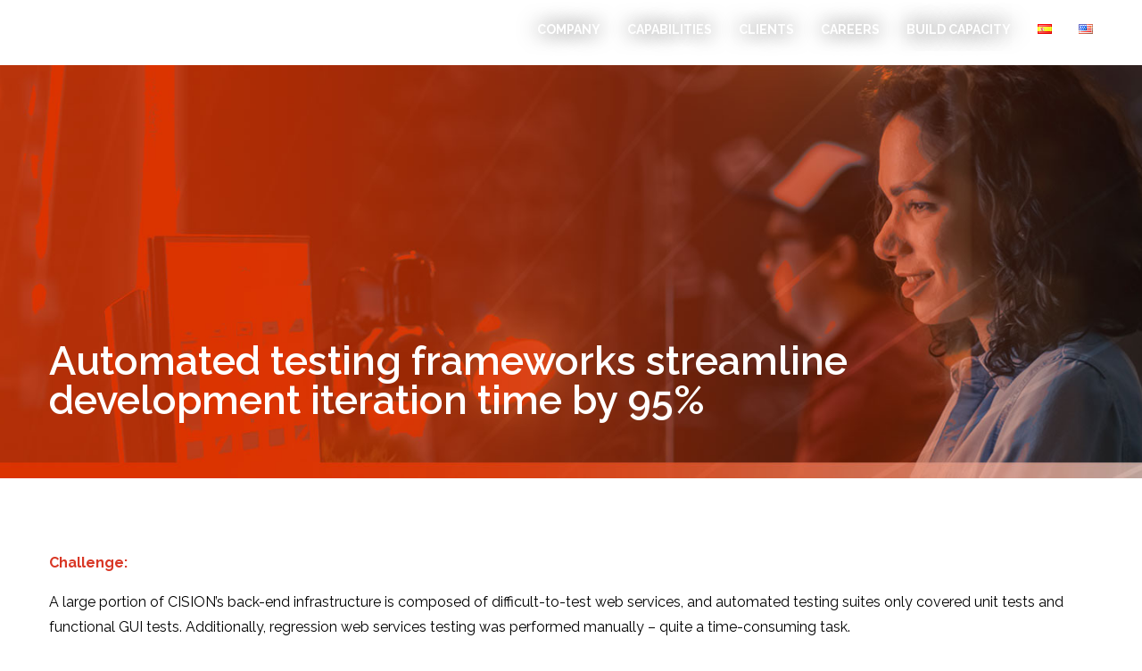

--- FILE ---
content_type: text/css
request_url: https://tradehelm.com/wp-content/themes/twentyseventeen-child/style.css?ver=1.7.1539064227
body_size: 3259
content:
/*
CTC Separate Stylesheet
Updated: 2018-10-09 00:50:27
Theme Name: Twenty Seventeen Child
Theme URI: https://wordpress.org/themes/twentyseventeen/
Template: twentyseventeen
Author: the WordPress team
Author URI: https://wordpress.org/
Description: Twenty Seventeen brings your site to life with header video and immersive featured images. With a focus on business sites, it features multiple sections on the front page as well as widgets, navigation and social menus, a logo, and more. Personalize its asymmetrical grid with a custom color scheme and showcase your multimedia content with post formats. Our default theme for 2017 works great in many languages, for any abilities, and on any device.
Tags: one-column,two-columns,right-sidebar,flexible-header,accessibility-ready,custom-colors,custom-header,custom-menu,custom-logo,editor-style,featured-images,footer-widgets,post-formats,rtl-language-support,sticky-post,theme-options,threaded-comments,translation-ready
Version: 1.7.1539064227
*/
.fw-normal{
	font-weight:400 !important;
}
.fc-white, .fc-white *, .fc-white a {
      color: #ffffff !important;
  }
.text-center{
	 text-align:center;
 }
.capacity_form_blk input, .capacity_form_blk textarea, .capacity_form_blk input[type=submit]{
	width:100% !important;
}
.trade-btn, .gform_button {
    background: #009a38;
    color: #fff;
    font-size: 2rem !important;
    text-transform: uppercase;
    font-family: "Raleway", Sans-serif;
    font-weight: 500;
}
#get-started-btn, .gform_button{
	position:relative;
}
#get-started-btn:after, .gform_button:after{
	content:"";
	position:absolute;
	bottom:-12px;
	left:0;
	background:#FFF;
	height:9px;
	width:100%;
}
body.page-id-2094 h3, body.page-id-2094 h4, body.page-id-2094 h5{ /*page-id-14*/
	color: #da772a !important;
}
body.page-id-19 h3, body.page-id-19 h4, body.page-id-19 h5{
	color: #d93725 !important;
}
.fc-green{
	color:#4ca800 !important;
}
.fc-blue{
	color:#6ec1e4 !important;
}
.fc-brown {
	color:#db782b !important;
}
.fc-grey {
	color:#bbbdbf !important;
}
.fw-700{
	font-weight:700;
}
.ff-georgia {
	font-family: "georgia", Sans-serif;
}
.lh-2 {
	line-height:2;
}
.elementor-sticky--active{
	max-width:100%;
}
#tech-icon-blk{
	display:block;
	text-align:center;
}
/*.tech-item{
	width:150px;
	height:150px; 
	display:inline-block;
}*/
.tech-item-premier{
	width:180px;
	height:180px;
	margin: 0 15px;
}
.tech-item-notpremier{
	width:150px;
	height:150px;
	margin: 0;
}
.tech-item-premier{
	margin: 0 15px;
}
.tech-item{
	display:inline-block;
	margin: 0;
	/*margin: 0 15px;*/
}
a.tech-icon{
	width:100%;
	display:block;
	padding:5px;
}
a.tech-icon img, .tech-icon{
	position: relative;
	transition: 0.6s;
    -moz-transition: 0.6s;
    -webkit-transition: 0.6s;
    -o-transition: 0.6s;
}
.tech-icon{
	text-align:center;
}
.tech-icon:hover img{
	-moz-transform: translate(0, -5px);
    -ms-transform: translate(0, -5px);
    -o-transform: translate(0, -5px);
    -webkit-transform: translate(0, -5px);
    transform: translate(0, -5px)
}
.tech-icon:hover{
	background:#e4f4fa;
}
.tech-icon h5{
	opacity:0;
	-webkit-transition: opacity .5s ease-in-out;
    -moz-transition: opacity .5s ease-in-out;
    -o-transition: opacity .5s ease-in-out;
    transition: opacity .5s ease-in-out;
	margin-top:0;
	margin-bottom:0;
	text-transform:uppercase;
	font-family:"Raleway", Sans-serif;
}
.tech-icon:hover h5{
	opacity:1;
}
.our-tech-stack #tech-icon-blk:nth-child(2) .tech-item{
	width:120px;
	height:120px;
}
#testimonial-blk p{
	line-height:1.8 !important;
	font-family: 'Georgia', 'Times', 'Times New Roman', serif !important;
	font-weight: normal;
}
.elementor-nav-menu--dropdown a {
	display:block !important;
	text-align:center;
	margin-bottom:0 !important;
	line-height:54px !important; 
	padding:0 !important;
}
.elementor-form input {
	margin: 0 10px 0 3px !important;
}
.elementor-form input[type="radio"]:checked+label {
	color:#199d49; /* was !important */
}
.gform_button {
	cursor:pointer;
}
#leadership-blk {
	margin: 0 auto;
	text-align: center;
}
#leadership-blk p { text-align: left; }
.leadership-bio {
	margin:2rem 0 !important;
	padding:24px !important;
}
.leadership-item {
	display:inline-block;
	margin:0 15px;
	vertical-align:top;
	transition: all .4s ease-in-out;
	-webkit-transition: all .4s ease-in-out;
    -moz-transition: all .4s ease-in-out;
    -o-transition: all .4s ease-in-out;
}
/*.leadership-item:hover , .leadership-item.active{ transform: scale(1.1); }*/
.leadership-item img {
	filter: grayscale(100%);
    -webkit-filter: grayscale(100%);
}
.leadership-item:hover img, .leadership-item.active img{
	/*box-shadow: 0px 5px 18px #747678;
	opacity: .8;
    moz-opacity: .8;
    filter: alpha("opacity=80");*/
	filter: grayscale(0%);
    -webkit-filter: grayscale(0%);
}
.leadership-item img , .bio-left img{
	border-radius: 50% !important;
	box-shadow: 0px 5px 18px #FFF;
	transition: all .4s ease-in-out;
	-webkit-transition: all .4s ease-in-out;
    -moz-transition: all .4s ease-in-out;
    -o-transition: all .4s ease-in-out;
}
.leadership-item h6 , .bio-inside h6 {
	letter-spacing:-0.8px;
	color:#bbbdbf !important;
	font-size:16px;
	margin-bottom:1rem;
}
.bio-left {
	background-color: #fff;
    border: 1px solid #ddd;
    border-radius: 4px;
	text-align:center;
	padding-top:1rem;
	padding-bottom:1rem;
}
.bio-inside * {
	font-family:"Raleway", Sans-serif;
}
.bio-inside h3 {
	font-size:20px;
}
.bio-inside p {
	max-width:800px;
	margin: 0 auto 1rem auto;
	line-height:1.8;
}
.bio-close {
    border: 1px solid #c2c4c6;
    padding: 0px;
    border-radius: 50%;
    width: 26px;
    height: 26px;
    line-height: 22px !important;
	color:#c2c4c6;
}
.cursor {
	cursor:pointer;
}
#casestudy-blk {
	background:#f9c9c9;
}
.casestudy-item {
	/*float:left;
	width:50%;
	padding:3rem;*/
	transition: all .4s linear;
	-webkit-transition: all .4s linear;
    -moz-transition: all .4s linear;
    -o-transition: all .4s linear;
	cursor:pointer;
	font-size:15px;
}
.casestudy-item h6 {
	font-size:1.625rem;
	font-weight:500;
	line-height:1.3;
	transition: all .1s linear;
	-webkit-transition: all .1s linear;
    -moz-transition: all .1s linear;
    -o-transition: all .1s linear;
}
.casestudy-item p {
	transition: all .1s linear;
	-webkit-transition: all .1s linear;
    -moz-transition: all .1s linear;
    -o-transition: all .1s linear;
}
.casestudy-item:hover , .casestudy-item.hover{
	background:#fce5e4;
	color:#000 !important;
}
.casestudy-item:hover h6, .casestudy-item:hover p , .casestudy-item.hover h6 , .casestudy-item.hover p{
	color:#FFF;
}
.case-main {
	float:left;
	margin: 0 1%;
}
.casestudy-33 {
	width:25%;
	background:#d93725;
}
.casestudy-66 {
	width:71%;
}
.fc-red {
	color:#d93725;
}
.case-main h2 {
    font-size: 2.3rem;
    font-weight: 500;
    line-height: 1.4;
}
.case-main p {
	margin-top:0 !important;
}
.case-main p.fc-red {
	text-transform: uppercase;
	margin-bottom:5px;
}
.highlight {
	/*background:#FFF;
	color:#d93725 !important;
	font-weight:bold;
	padding:2px 4px;*/
}
.hire-tradehelm {
    transition: background 0.3s, border 0.3s, border-radius 0.3s, box-shadow 0.3s;
    margin: -24% 0% 21% 0%;
    padding: 0;
}
.elementor-10 .elementor-element.elementor-element-8357647 {
	z-index: 0 !important;
}
.w100 {
	
	/*width:0;
	float:left;
	/*height:0;*/
	display:none;
}
.bio-inside img {
	width: 100%;
	height:auto;
}

@media only screen and (max-width:568px) {
	.tech-item{
		width:120px;
		height:120px;
		display:inline-block;
		margin: 0 5px;
	}
	.our-tech-stack #tech-icon-blk:nth-child(2) .tech-item{
		width:80px;
		height:80px;
	}
}
@media only screen and (min-width:1200px) {
	.leadership-item {
		width:260px;
	}
	.gt-1200 {
		width:100%;
		height:auto;
		/*display: block;*/
	}
}
@media only screen and (min-width:1024px) {
	.elementor-nav-menu > li.capacity-highlight {
		position:relative;
	}
	.elementor-nav-menu > li.capacity-highlight:after{
		content: '';
		background: #FFF;
		color:#0d91c3;
		position: absolute;
		width: 124px;
		height: 58px;
		z-index: -1;
		left: -6px;
		top: -24px;
	}
	.elementor-nav-menu > li.capacity-highlight-es:after{
		content: '';
		background: #FFF;
		color:#0d91c3;
		position: absolute;
		width: 164px;
		height: 58px;
		z-index: -1;
		left: -6px;
		top: -24px;
	}
	header .elementor-nav-menu > li.capacity-highlight a:hover::after, header .elementor-nav-menu > li.capacity-highlight a:hover::before , header .elementor-nav-menu > li.current_page_item.capacity-highlight a::after ,header .elementor-nav-menu > li.current_page_item.capacity-highlight a::before {
		width:0;
	}
	body.page-id-10 .elementor-nav-menu > li.capacity-highlight:after{
		background: #0d91c3;
		color:#FFF;
	}
	body.page-id-2094 .elementor-nav-menu > li.capacity-highlight a,
	body.page-id-2192 .elementor-nav-menu > li.capacity-highlight-es a,
	body.postid-1326 li.capacity-highlight a{ 
		color:#da772a !important;
	}
	body.page-id-12 .elementor-nav-menu > li.capacity-highlight a,
	body.page-id-1980 .elementor-nav-menu > li.capacity-highlight-es a,
	body.page-id-1825 .elementor-nav-menu > li.capacity-highlight-es a{
		color:#0d91c3 !important;
	}
	body.page-id-19 .elementor-nav-menu > li.capacity-highlight a,
	body.page-id-1797 .elementor-nav-menu > li.capacity-highlight-es a{
		color:#d93725 !important;
	}
	body.page-id-2 .elementor-nav-menu > li.capacity-highlight a,
	body.page-id-2268 .elementor-nav-menu > li.capacity-highlight-es a,
	body.page-id-2464 li.menu-item-2278 a{
		color:#0c2238 !important;
	}
	body.page-id-17 .elementor-nav-menu > li.capacity-highlight a,
	body.page-id-2273 .elementor-nav-menu > li.capacity-highlight-es a{
		color:#199d49 !important;
	}
	body.page-id-21 .elementor-nav-menu > li.capacity-highlight a,
	body.page-id-33 .elementor-nav-menu > li.capacity-highlight a,
	body.page-id-31 .elementor-nav-menu > li.capacity-highlight a,
	body.page-id-27 .elementor-nav-menu > li.capacity-highlight a,
	body.page-id-29 .elementor-nav-menu > li.capacity-highlight a,
	body.page-id-25 .elementor-nav-menu > li.capacity-highlight a,
	body.page-id-2297 .elementor-nav-menu > li.capacity-highlight-es a,
	body.page-id-2299 .elementor-nav-menu > li.capacity-highlight-es a,
	body.page-id-2293 .elementor-nav-menu > li.capacity-highlight-es a,
	body.page-id-2296 .elementor-nav-menu > li.capacity-highlight-es a,
	body.page-id-2290 .elementor-nav-menu > li.capacity-highlight-es a,
	body.page-id-2302 .elementor-nav-menu > li.capacity-highlight-es a{
		color:#632d85 !important;
	}
	body.page-id-1844 .elementor-nav-menu > li.capacity-highlight a{
		color:#0d91c3 !important;
	}
	body.page-id-1972 .elementor-nav-menu > li.capacity-highlight a,
	body.page-id-2464 .elementor-nav-menu > li.capacity-highlight a{
		color:#0c2238 !important;
	}
	body.page-id-2273 .elementor-nav-menu > li.capacity-highlight-es a::after {
		width: 0;
	}
}
@media only screen and (min-width:768px) and (max-width:1200px) {
	.leadership-item {
		width:216px;
	}
	.gt-768 {
		width:100% !important;
		/*height:auto !important;
		display: block !important;*/
	}
}
@media only screen and (min-width:480px) and (max-width:767px) {
	.leadership-item {
		width:200px;
		margin:0 13px;
	}
	
	.gt-480 {
		width:100% !important;
		/*height:auto !important;
		display: block !important;*/
	}
}
@media only screen and (min-width:320px) and (max-width:479px) {
	.leadership-item {
		width:200px;
		margin:0 13px;
	}
	.gt-320 {
		width:100% !important;
		/*height:auto !important;
		display: block !important;*/
	}
}

@media only screen and (max-width:1024px) {
	.casestudy-33 {
		width:32%;
	}
	.casestudy-66 { 
		width:63%;
	}
}
@media only screen and (max-width:768px) {
	.casestudy-33 {
		width:100%;
	}
	.casestudy-66 {
		width:100%;
	}
	.elementor-widget-video .elementor-video {
		display:none;
	}
	.elementor-10 .elementor-element.elementor-element-8357647 > .elementor-element-populated {
		margin: -24% 0% 0% 0% !important;
	}
	.elementor-10 .elementor-element.elementor-element-7efad93 .elementor-heading-title {
		font-size:35px !important;
	}
	.elementor-12 .elementor-element.elementor-element-3804d85 > .elementor-element-populated , .elementor-19 .elementor-element.elementor-element-5515118a > .elementor-element-populated , .elementor-2 .elementor-element.elementor-element-61945ff > .elementor-element-populated{
		border-width: 0 !important;
	}
}
@media only screen and (max-width:640px) {
	.casestudy-item {
		width:100%;
		float:none;
	}
	.elementor-10 .elementor-element.elementor-element-7efad93 .elementor-heading-title {
		font-size:30px !important;
	}
	.elementor-10 .elementor-element.elementor-element-ff36620 a.elementor-button, .elementor-10 .elementor-element.elementor-element-ff36620 .elementor-button {
		padding: 6px 10px !important;
		font-size:12px !important;
	}
}
@media only screen and (max-width:480px) {
	.elementor-10 .elementor-element.elementor-element-7efad93 .elementor-heading-title {
		font-size:20px !important;
	}
	.elementor-10 .elementor-element.elementor-element-ff36620 a.elementor-button, .elementor-10 .elementor-element.elementor-element-ff36620 .elementor-button {
		padding: 4px 8px !important;
		font-size:10px !important;
	}
}

/* styling blue bar on capabilities page to fix widths on breakpoints */

@media (max-width: 1024px) and (min-width: 768px) {
	.elementor-12 .elementor-element.elementor-element-5b0c060d {
		width: 35% !important;
	}
	.elementor-12 .elementor-element.elementor-element-376cd42f {
		width: 60% !important;
	}
}

@media (max-width: 767px) {
	.elementor-12 .elementor-element.elementor-element-7faf02fb{
		font-size:1.5rem !important;
	}
}


/* 11/06/18 Robert */
@media (max-width: 1024px) {
	header {
		background: #333333;
	}
	section.elementor-top-section {
		top:68px;
	}
	header .elementor-nav-menu a {
		font-size:1.3em;
	}
}
@media (min-width:1025px) {
	header .elementor-nav-menu a {
		text-shadow: 0px 0px 25px rgba(0,0,0,0.99);
	  }
}
.elementor-swiper-button i.eicon-chevron-right,
.elementor-swiper-button i.eicon-chevron-left {
	color:#666;
}

/* 11/27/18 Robert - Careers Apply Button */
div.apply-button a { color:#0c2238 !important; background-color: #fff; }
@media screen and (max-width: 768px) {
	body.page-id-2 .elementor-2 .elementor-element.elementor-element-6263eef > .elementor-element-populated {
		padding-left:0em;
	}
	div.apply-button { margin-top: 10px; }
}
@media only screen and (min-width:480px) {
	.bio-left, .bio-right {
		float:left;
		padding-left:1rem;
		padding-right:1rem;
	}
	.bio-left {
		width:41.66666667%;
	}
	.bio-right {
		width:58.33333333%;
	}
}



.elementor-10 .elementor-element.elementor-element-21328375,
.elementor-2 .elementor-element.elementor-element-7653209a,
.elementor-17 .elementor-element.elementor-element-84082b8,
.elementor-21 .elementor-element.elementor-element-451c69e3,
.elementor-33 .elementor-element.elementor-element-7e035129,
.elementor-31 .elementor-element.elementor-element-4a29ffcd,
.elementor-27 .elementor-element.elementor-element-7c6edbdc,
.elementor-29 .elementor-element.elementor-element-5fe6fd77,
.elementor-25 .elementor-element.elementor-element-63172e52,
.elementor-2268 .elementor-element.elementor-element-7653209a,
.elementor-2290 .elementor-element.elementor-element-63172e52,
.elementor-2299 .elementor-element.elementor-element-451c69e3,
.elementor-2293 .elementor-element.elementor-element-7e035129,
.elementor-2279 .elementor-element.elementor-element-4a29ffcd,
.elementor-2296 .elementor-element.elementor-element-7c6edbdc,
.elementor-2302 .elementor-element.elementor-element-5fe6fd77,
.elementor-1825 .elementor-element.elementor-element-21328375,
.elementor-2273 .elementor-element.elementor-element-84082b8 {
	min-width: 98vw !important;
}

--- FILE ---
content_type: text/css
request_url: https://tradehelm.com/wp-content/uploads/elementor/css/global.css?ver=1539846955
body_size: 1480
content:
.elementor-widget-heading.elementor-widget-heading .elementor-heading-title{color:#26aae1;}.elementor-widget-heading .elementor-heading-title{font-family:"Raleway", Sans-serif;font-weight:600;}.elementor-widget-image .widget-image-caption{color:#000000;font-family:"Raleway", Sans-serif;font-weight:400;}.elementor-widget-text-editor{color:#000000;font-family:"Raleway", Sans-serif;font-weight:400;}.elementor-widget-text-editor.elementor-drop-cap-view-stacked .elementor-drop-cap{background-color:#26aae1;}.elementor-widget-text-editor.elementor-drop-cap-view-framed .elementor-drop-cap, .elementor-widget-text-editor.elementor-drop-cap-view-default .elementor-drop-cap{color:#26aae1;border-color:#26aae1;}.elementor-widget-button a.elementor-button, .elementor-widget-button .elementor-button{font-family:"Roboto", Sans-serif;font-weight:500;background-color:#61ce70;}.elementor-widget-divider .elementor-divider-separator{border-top-color:#000000;}.elementor-widget-image-box .elementor-image-box-content .elementor-image-box-title{color:#26aae1;font-family:"Raleway", Sans-serif;font-weight:600;}.elementor-widget-image-box .elementor-image-box-content .elementor-image-box-description{color:#000000;font-family:"Raleway", Sans-serif;font-weight:400;}.elementor-widget-icon.elementor-view-stacked .elementor-icon{background-color:#26aae1;}.elementor-widget-icon.elementor-view-framed .elementor-icon, .elementor-widget-icon.elementor-view-default .elementor-icon{color:#26aae1;border-color:#26aae1;}.elementor-widget-icon-box.elementor-view-stacked .elementor-icon{background-color:#26aae1;}.elementor-widget-icon-box.elementor-view-framed .elementor-icon, .elementor-widget-icon-box.elementor-view-default .elementor-icon{color:#26aae1;border-color:#26aae1;}.elementor-widget-icon-box .elementor-icon-box-content .elementor-icon-box-title{color:#26aae1;font-family:"Raleway", Sans-serif;font-weight:600;}.elementor-widget-icon-box .elementor-icon-box-content .elementor-icon-box-description{color:#000000;font-family:"Raleway", Sans-serif;font-weight:400;}.elementor-widget-image-gallery .gallery-item .gallery-caption{font-family:"Roboto", Sans-serif;font-weight:500;}.elementor-widget-image-carousel .elementor-image-carousel-caption{font-family:"Roboto", Sans-serif;font-weight:500;}.elementor-widget-icon-list .elementor-icon-list-item:not(:last-child):after{border-color:#000000;}.elementor-widget-icon-list .elementor-icon-list-icon i{color:#26aae1;}.elementor-widget-icon-list .elementor-icon-list-text{color:#bbbdbf;}.elementor-widget-icon-list .elementor-icon-list-item{font-family:"Raleway", Sans-serif;font-weight:400;}.elementor-widget-counter .elementor-counter-number-wrapper{color:#26aae1;font-family:"Raleway", Sans-serif;font-weight:600;}.elementor-widget-counter .elementor-counter-title{color:#bbbdbf;font-family:"Raleway", Sans-serif;font-weight:700;}.elementor-widget-progress .elementor-progress-wrapper .elementor-progress-bar{background-color:#26aae1;}.elementor-widget-progress .elementor-title{color:#26aae1;font-family:"Raleway", Sans-serif;font-weight:400;}.elementor-widget-testimonial .elementor-testimonial-content{color:#000000;font-family:"Raleway", Sans-serif;font-weight:400;}.elementor-widget-testimonial .elementor-testimonial-name{color:#26aae1;font-family:"Raleway", Sans-serif;font-weight:600;}.elementor-widget-testimonial .elementor-testimonial-job{color:#bbbdbf;font-family:"Raleway", Sans-serif;font-weight:700;}.elementor-widget-tabs .elementor-tab-title{color:#26aae1;font-family:"Raleway", Sans-serif;font-weight:600;}.elementor-widget-tabs .elementor-tab-title.elementor-active{color:#61ce70;}.elementor-widget-tabs .elementor-tab-content{color:#000000;font-family:"Raleway", Sans-serif;font-weight:400;}.elementor-widget-accordion .elementor-accordion .elementor-tab-title{color:#26aae1;font-family:"Raleway", Sans-serif;font-weight:600;}.elementor-widget-accordion .elementor-accordion .elementor-tab-title.elementor-active{color:#61ce70;}.elementor-widget-accordion .elementor-accordion .elementor-tab-content{color:#000000;font-family:"Raleway", Sans-serif;font-weight:400;}.elementor-widget-toggle .elementor-toggle .elementor-tab-title{color:#26aae1;font-family:"Raleway", Sans-serif;font-weight:600;}.elementor-widget-toggle .elementor-toggle .elementor-tab-title.elementor-active{color:#61ce70;}.elementor-widget-toggle .elementor-toggle .elementor-tab-content{color:#000000;font-family:"Raleway", Sans-serif;font-weight:400;}.elementor-widget-alert .elementor-alert-title{font-family:"Raleway", Sans-serif;font-weight:600;}.elementor-widget-alert .elementor-alert-description{font-family:"Raleway", Sans-serif;font-weight:400;}.elementor-widget-theme-site-logo .widget-image-caption{color:#000000;font-family:"Raleway", Sans-serif;font-weight:400;}.elementor-widget-theme-site-title.elementor-widget-heading .elementor-heading-title{color:#26aae1;}.elementor-widget-theme-site-title .elementor-heading-title{font-family:"Raleway", Sans-serif;font-weight:600;}.elementor-widget-theme-page-title.elementor-widget-heading .elementor-heading-title{color:#26aae1;}.elementor-widget-theme-page-title .elementor-heading-title{font-family:"Raleway", Sans-serif;font-weight:600;}.elementor-widget-theme-post-title.elementor-widget-heading .elementor-heading-title{color:#26aae1;}.elementor-widget-theme-post-title .elementor-heading-title{font-family:"Raleway", Sans-serif;font-weight:600;}.elementor-widget-theme-post-excerpt .elementor-widget-container{color:#000000;font-family:"Raleway", Sans-serif;font-weight:400;}.elementor-widget-theme-post-content{color:#000000;font-family:"Raleway", Sans-serif;font-weight:400;}.elementor-widget-theme-post-featured-image .widget-image-caption{color:#000000;font-family:"Raleway", Sans-serif;font-weight:400;}.elementor-widget-theme-archive-title.elementor-widget-heading .elementor-heading-title{color:#26aae1;}.elementor-widget-theme-archive-title .elementor-heading-title{font-family:"Raleway", Sans-serif;font-weight:600;}.elementor-widget-archive-posts .elementor-post__title, .elementor-widget-archive-posts .elementor-post__title a{color:#bbbdbf;font-family:"Raleway", Sans-serif;font-weight:600;}.elementor-widget-archive-posts .elementor-post__meta-data{font-family:"Raleway", Sans-serif;font-weight:700;}.elementor-widget-archive-posts .elementor-post__excerpt p{font-family:"Raleway", Sans-serif;font-weight:400;}.elementor-widget-archive-posts .elementor-post__read-more{color:#61ce70;font-family:"Roboto", Sans-serif;font-weight:500;}.elementor-widget-archive-posts .elementor-post__card .elementor-post__badge{background-color:#61ce70;font-family:"Roboto", Sans-serif;font-weight:500;}.elementor-widget-archive-posts .elementor-pagination{font-family:"Raleway", Sans-serif;font-weight:700;}.elementor-widget-archive-posts .elementor-posts-nothing-found{color:#000000;font-family:"Raleway", Sans-serif;font-weight:400;}.elementor-widget-posts .elementor-post__title, .elementor-widget-posts .elementor-post__title a{color:#bbbdbf;font-family:"Raleway", Sans-serif;font-weight:600;}.elementor-widget-posts .elementor-post__meta-data{font-family:"Raleway", Sans-serif;font-weight:700;}.elementor-widget-posts .elementor-post__excerpt p{font-family:"Raleway", Sans-serif;font-weight:400;}.elementor-widget-posts .elementor-post__read-more{color:#61ce70;font-family:"Roboto", Sans-serif;font-weight:500;}.elementor-widget-posts .elementor-post__card .elementor-post__badge{background-color:#61ce70;font-family:"Roboto", Sans-serif;font-weight:500;}.elementor-widget-posts .elementor-pagination{font-family:"Raleway", Sans-serif;font-weight:700;}.elementor-widget-portfolio a .elementor-portfolio-item__overlay{background-color:#61ce70;}.elementor-widget-portfolio .elementor-portfolio-item__title{font-family:"Raleway", Sans-serif;font-weight:600;}.elementor-widget-portfolio .elementor-portfolio__filter{color:#000000;font-family:"Raleway", Sans-serif;font-weight:600;}.elementor-widget-portfolio .elementor-portfolio__filter.elementor-active{color:#26aae1;}.elementor-widget-slides .elementor-slide-heading{font-family:"Raleway", Sans-serif;font-weight:600;}.elementor-widget-slides .elementor-slide-description{font-family:"Raleway", Sans-serif;font-weight:700;}.elementor-widget-slides .elementor-slide-button{font-family:"Roboto", Sans-serif;font-weight:500;}.elementor-widget-form .elementor-field-group > label, .elementor-widget-form .elementor-field-subgroup label{color:#000000;}.elementor-widget-form .elementor-field-group > label{font-family:"Raleway", Sans-serif;font-weight:400;}.elementor-widget-form .elementor-field-group .elementor-field{color:#000000;}.elementor-widget-form .elementor-field-group .elementor-field, .elementor-widget-form .elementor-field-subgroup label{font-family:"Raleway", Sans-serif;font-weight:400;}.elementor-widget-form .elementor-button{background-color:#61ce70;font-family:"Roboto", Sans-serif;font-weight:500;}.elementor-widget-form .elementor-message{font-family:"Raleway", Sans-serif;font-weight:400;}.elementor-widget-login .elementor-field-group > a{color:#000000;}.elementor-widget-login .elementor-field-group > a:hover{color:#61ce70;}.elementor-widget-login .elementor-form-fields-wrapper{color:#000000;font-family:"Raleway", Sans-serif;font-weight:400;}.elementor-widget-login .elementor-field-group .elementor-field{color:#000000;}.elementor-widget-login .elementor-field-group .elementor-field, .elementor-widget-login .elementor-field-subgroup label{font-family:"Raleway", Sans-serif;font-weight:400;}.elementor-widget-login .elementor-button{font-family:"Roboto", Sans-serif;font-weight:500;background-color:#61ce70;}.elementor-widget-nav-menu .elementor-nav-menu--main{font-family:"Raleway", Sans-serif;font-weight:600;}.elementor-widget-nav-menu .elementor-nav-menu--main .elementor-item{color:#000000;}.elementor-widget-nav-menu .elementor-nav-menu--main .elementor-item:hover,
					.elementor-widget-nav-menu .elementor-nav-menu--main .elementor-item.elementor-item-active,
					.elementor-widget-nav-menu .elementor-nav-menu--main .elementor-item.highlighted,
					.elementor-widget-nav-menu .elementor-nav-menu--main .elementor-item:focus{color:#61ce70;}.elementor-widget-nav-menu .elementor-nav-menu--main:not(.e--pointer-framed) .elementor-item:before,
					.elementor-widget-nav-menu .elementor-nav-menu--main:not(.e--pointer-framed) .elementor-item:after{background-color:#61ce70;}.elementor-widget-nav-menu .e--pointer-framed .elementor-item:before,
					.elementor-widget-nav-menu .e--pointer-framed .elementor-item:after{border-color:#61ce70;}.elementor-widget-nav-menu .elementor-nav-menu--dropdown{font-family:"Roboto", Sans-serif;font-weight:500;}.elementor-widget-animated-headline .elementor-headline-dynamic-wrapper path{stroke:#61ce70;}.elementor-widget-animated-headline .elementor-headline-plain-text{color:#bbbdbf;}.elementor-widget-animated-headline .elementor-headline{font-family:"Raleway", Sans-serif;font-weight:600;}.elementor-widget-animated-headline .elementor-headline-dynamic-text{color:#bbbdbf;font-family:"Raleway", Sans-serif;font-weight:600;}.elementor-widget-price-list .elementor-price-list-header{color:#26aae1;font-family:"Raleway", Sans-serif;font-weight:600;}.elementor-widget-price-list .elementor-price-list-description{color:#000000;font-family:"Raleway", Sans-serif;font-weight:400;}.elementor-widget-price-list .elementor-price-list-separator{border-bottom-color:#bbbdbf;}.elementor-widget-price-table .elementor-price-table__header{background-color:#bbbdbf;}.elementor-widget-price-table .elementor-price-table__heading{font-family:"Raleway", Sans-serif;font-weight:600;}.elementor-widget-price-table .elementor-price-table__subheading{font-family:"Raleway", Sans-serif;font-weight:700;}.elementor-widget-price-table .elementor-price-table__price{font-family:"Raleway", Sans-serif;font-weight:600;}.elementor-widget-price-table .elementor-price-table__original-price{color:#bbbdbf;font-family:"Raleway", Sans-serif;font-weight:600;}.elementor-widget-price-table .elementor-price-table__period{color:#bbbdbf;font-family:"Raleway", Sans-serif;font-weight:700;}.elementor-widget-price-table .elementor-price-table__features-list{color:#000000;}.elementor-widget-price-table .elementor-price-table__features-list li{font-family:"Raleway", Sans-serif;font-weight:400;}.elementor-widget-price-table .elementor-price-table__features-list li:before{border-top-color:#000000;}.elementor-widget-price-table .elementor-price-table__button{font-family:"Roboto", Sans-serif;font-weight:500;background-color:#61ce70;}.elementor-widget-price-table .elementor-price-table__additional_info{color:#000000;font-family:"Raleway", Sans-serif;font-weight:400;}.elementor-widget-price-table .elementor-price-table__ribbon-inner{background-color:#61ce70;font-family:"Roboto", Sans-serif;font-weight:500;}.elementor-widget-flip-box .elementor-flip-box__front .elementor-flip-box__layer__title{font-family:"Raleway", Sans-serif;font-weight:600;}.elementor-widget-flip-box .elementor-flip-box__front .elementor-flip-box__layer__description{font-family:"Raleway", Sans-serif;font-weight:400;}.elementor-widget-flip-box .elementor-flip-box__back .elementor-flip-box__layer__title{font-family:"Raleway", Sans-serif;font-weight:600;}.elementor-widget-flip-box .elementor-flip-box__back .elementor-flip-box__layer__description{font-family:"Raleway", Sans-serif;font-weight:400;}.elementor-widget-flip-box .elementor-flip-box__button{font-family:"Roboto", Sans-serif;font-weight:500;}.elementor-widget-call-to-action .elementor-cta__title{font-family:"Raleway", Sans-serif;font-weight:600;}.elementor-widget-call-to-action .elementor-cta__description{font-family:"Raleway", Sans-serif;font-weight:400;}.elementor-widget-call-to-action .elementor-cta__button{font-family:"Roboto", Sans-serif;font-weight:500;}.elementor-widget-call-to-action .elementor-ribbon-inner{background-color:#61ce70;font-family:"Roboto", Sans-serif;font-weight:500;}.elementor-widget-media-carousel .elementor-carousel-image-overlay{font-family:"Roboto", Sans-serif;font-weight:500;}.elementor-widget-testimonial-carousel .elementor-testimonial__text{color:#000000;font-family:"Raleway", Sans-serif;font-weight:400;}.elementor-widget-testimonial-carousel .elementor-testimonial__name{color:#000000;font-family:"Raleway", Sans-serif;font-weight:600;}.elementor-widget-testimonial-carousel .elementor-testimonial__title{color:#26aae1;font-family:"Raleway", Sans-serif;font-weight:700;}.elementor-widget-countdown .elementor-countdown-item{background-color:#26aae1;}.elementor-widget-countdown .elementor-countdown-digits{font-family:"Raleway", Sans-serif;font-weight:400;}.elementor-widget-countdown .elementor-countdown-label{font-family:"Raleway", Sans-serif;font-weight:700;}.elementor-widget-search-form input[type="search"].elementor-search-form__input{font-family:"Raleway", Sans-serif;font-weight:400;}.elementor-widget-search-form .elementor-search-form__input,
					.elementor-widget-search-form .elementor-search-form__icon,
					.elementor-widget-search-form .elementor-lightbox .dialog-lightbox-close-button,
					.elementor-widget-search-form .elementor-lightbox .dialog-lightbox-close-button:hover,
					.elementor-widget-search-form.elementor-search-form--skin-full_screen input[type="search"].elementor-search-form__input{color:#000000;}.elementor-widget-search-form .elementor-search-form__submit{font-family:"Raleway", Sans-serif;font-weight:400;background-color:#bbbdbf;}.elementor-widget-author-box .elementor-author-box__name{color:#bbbdbf;font-family:"Raleway", Sans-serif;font-weight:600;}.elementor-widget-author-box .elementor-author-box__bio{color:#000000;font-family:"Raleway", Sans-serif;font-weight:400;}.elementor-widget-author-box .elementor-author-box__button{color:#bbbdbf;border-color:#bbbdbf;font-family:"Roboto", Sans-serif;font-weight:500;}.elementor-widget-author-box .elementor-author-box__button:hover{border-color:#bbbdbf;color:#bbbdbf;}.elementor-widget-post-navigation span.post-navigation__prev--label{color:#000000;}.elementor-widget-post-navigation span.post-navigation__next--label{color:#000000;}.elementor-widget-post-navigation span.post-navigation__prev--label, .elementor-widget-post-navigation span.post-navigation__next--label{font-family:"Raleway", Sans-serif;font-weight:700;}.elementor-widget-post-navigation span.post-navigation__prev--title, .elementor-widget-post-navigation span.post-navigation__next--title{color:#bbbdbf;font-family:"Raleway", Sans-serif;font-weight:700;}.elementor-widget-post-info .elementor-icon-list-item:not(:last-child):after{border-color:#000000;}.elementor-widget-post-info .elementor-icon-list-icon i{color:#26aae1;}.elementor-widget-post-info .elementor-icon-list-text, .elementor-widget-post-info .elementor-icon-list-text a{color:#bbbdbf;}.elementor-widget-post-info .elementor-icon-list-item{font-family:"Raleway", Sans-serif;font-weight:400;}.elementor-widget-blockquote .elementor-blockquote__content{color:#000000;}.elementor-widget-blockquote .elementor-blockquote__author{color:#bbbdbf;}.elementor-section.elementor-section-boxed > .elementor-container{max-width:1200px;}.elementor-widget:not(:last-child){margin-bottom:15px;}

--- FILE ---
content_type: text/css
request_url: https://tradehelm.com/wp-content/uploads/elementor/css/post-2359.css?ver=1548798062
body_size: 1030
content:
.elementor-2359 .elementor-element.elementor-element-cf7c00c{margin-top:0px;margin-bottom:0px;padding:0px 0px 0px 0px;}.elementor-2359 .elementor-element.elementor-element-24647719{text-align:left;}.elementor-2359 .elementor-element.elementor-element-24647719 .elementor-image img{width:230px;}.elementor-2359 .elementor-element.elementor-element-5680651f .elementor-menu-toggle{margin-left:auto;}.elementor-2359 .elementor-element.elementor-element-5680651f .elementor-nav-menu--main{font-size:14px;text-transform:uppercase;}.elementor-2359 .elementor-element.elementor-element-5680651f .elementor-nav-menu--main .elementor-item{color:#ffffff;padding-left:0px;padding-right:0px;padding-top:0px;padding-bottom:0px;}body:not(.rtl) .elementor-2359 .elementor-element.elementor-element-5680651f .elementor-nav-menu--layout-horizontal .elementor-nav-menu > li:not(:last-child){margin-right:30px;}body.rtl .elementor-2359 .elementor-element.elementor-element-5680651f .elementor-nav-menu--layout-horizontal .elementor-nav-menu > li:not(:last-child){margin-left:30px;}.elementor-2359 .elementor-element.elementor-element-5680651f .elementor-nav-menu--main:not(.elementor-nav-menu--layout-horizontal) .elementor-nav-menu > li:not(:last-child){margin-bottom:30px;}.elementor-2359 .elementor-element.elementor-element-5680651f div.elementor-menu-toggle{color:#ffffff;}.elementor-2359 .elementor-element.elementor-element-799d4dac{background-image:url("https://tradehelm.com/wp-content/uploads/client-header-image.jpg");background-position:center center;background-size:cover;transition:background 0.3s, border 0.3s, border-radius 0.3s, box-shadow 0.3s;padding:300px 0px 50px 0px;}.elementor-2359 .elementor-element.elementor-element-799d4dac > .elementor-background-overlay{transition:background 0.3s, border-radius 0.3s, opacity 0.3s;}.elementor-2359 .elementor-element.elementor-element-3be1ed3d.elementor-widget-heading .elementor-heading-title{color:#ffffff;}.elementor-2359 .elementor-element.elementor-element-3be1ed3d .elementor-heading-title{font-size:2.2em;}.elementor-2359 .elementor-element.elementor-element-feab27f .elementor-spacer-inner{height:30px;}.elementor-2359 .elementor-element.elementor-element-3d653199{background-color:#fce5e4;transition:background 0.3s, border 0.3s, border-radius 0.3s, box-shadow 0.3s;padding:5em 0em 02em 0em;}.elementor-2359 .elementor-element.elementor-element-3d653199 > .elementor-background-overlay{transition:background 0.3s, border-radius 0.3s, opacity 0.3s;}.elementor-2359 .elementor-element.elementor-element-3d653199 > .elementor-shape-top svg{transform:translateX(-50%) rotateY(180deg);}.elementor-2359 .elementor-element.elementor-element-4bfc0f2 .elementor-image img{width:50%;}.elementor-2359 .elementor-element.elementor-element-4ac35191{font-family:"georgia", Sans-serif;}.elementor-2359 .elementor-element.elementor-element-9b4268b > .elementor-container{min-height:0vh;text-align:left;}.elementor-2359 .elementor-element.elementor-element-9b4268b > .elementor-container:after{content:"";min-height:inherit;}.elementor-2359 .elementor-element.elementor-element-9b4268b{background-image:url("https://tradehelm.com/wp-content/uploads/clients-footer-image.jpg");background-position:center center;background-size:cover;transition:background 0.3s, border 0.3s, border-radius 0.3s, box-shadow 0.3s;padding:180px 0px 180px 0px;}.elementor-2359 .elementor-element.elementor-element-9b4268b > .elementor-background-overlay{opacity:0.93;transition:background 0.3s, border-radius 0.3s, opacity 0.3s;}.elementor-2359 .elementor-element.elementor-element-9b4268b .elementor-heading-title{color:#ffffff;}.elementor-2359 .elementor-element.elementor-element-798659ac{text-align:left;}.elementor-2359 .elementor-element.elementor-element-798659ac.elementor-widget-heading .elementor-heading-title{color:#ffffff;}.elementor-2359 .elementor-element.elementor-element-798659ac .elementor-heading-title{font-size:45px;font-weight:600;}.elementor-2359 .elementor-element.elementor-element-1d606adf a.elementor-button, .elementor-2359 .elementor-element.elementor-element-1d606adf .elementor-button{color:#d93725;background-color:#ffffff;}.elementor-2359 .elementor-element.elementor-element-5e758a77{background-color:#d93725;transition:background 0.3s, border 0.3s, border-radius 0.3s, box-shadow 0.3s;}.elementor-2359 .elementor-element.elementor-element-5e758a77 > .elementor-background-overlay{transition:background 0.3s, border-radius 0.3s, opacity 0.3s;}.elementor-2359 .elementor-element.elementor-element-5e758a77 .elementor-heading-title{color:#ffffff;}.elementor-2359 .elementor-element.elementor-element-3f4d30df{text-align:center;}.elementor-2359 .elementor-element.elementor-element-3f4d30df .elementor-image img{width:70%;}.elementor-2359 .elementor-element.elementor-global-1498 .elementor-icon-list-items:not(.elementor-inline-items) .elementor-icon-list-item:not(:last-child){padding-bottom:calc(30px/2);}.elementor-2359 .elementor-element.elementor-global-1498 .elementor-icon-list-items:not(.elementor-inline-items) .elementor-icon-list-item:not(:first-child){margin-top:calc(30px/2);}.elementor-2359 .elementor-element.elementor-global-1498 .elementor-icon-list-items.elementor-inline-items .elementor-icon-list-item{margin-right:calc(30px/2);margin-left:calc(30px/2);}.elementor-2359 .elementor-element.elementor-global-1498 .elementor-icon-list-items.elementor-inline-items{margin-right:calc(-30px/2);margin-left:calc(-30px/2);}body.rtl .elementor-2359 .elementor-element.elementor-global-1498 .elementor-icon-list-items.elementor-inline-items .elementor-icon-list-item:after{left:calc(-30px/2);}body:not(.rtl) .elementor-2359 .elementor-element.elementor-global-1498 .elementor-icon-list-items.elementor-inline-items .elementor-icon-list-item:after{right:calc(-30px/2);}.elementor-2359 .elementor-element.elementor-global-1498 .elementor-icon-list-icon{width:14px;}.elementor-2359 .elementor-element.elementor-global-1498 .elementor-icon-list-icon i{font-size:14px;}.elementor-2359 .elementor-element.elementor-global-1498 .elementor-icon-list-text{color:#ffffff;}.elementor-2359 .elementor-element.elementor-global-1498 .elementor-icon-list-item{font-size:13px;font-weight:600;text-transform:uppercase;font-style:normal;}.elementor-2359 .elementor-element.elementor-global-1498 > .elementor-widget-container{padding:2em 0em 0em 0em;}.elementor-2359 .elementor-element.elementor-element-443752b1{color:#ffffff;}@media(min-width:1025px){.elementor-2359 .elementor-element.elementor-element-9b4268b{background-attachment:fixed;}}@media(max-width:1024px){.elementor-2359 .elementor-element.elementor-element-5680651f .elementor-nav-menu--dropdown a{padding-left:12px;padding-right:12px;padding-top:5px;padding-bottom:5px;}.elementor-2359 .elementor-element.elementor-element-9b4268b{padding:100px 25px 100px 25px;}}@media(max-width:767px){.elementor-2359 .elementor-element.elementor-element-5fb1b0be{width:70%;}.elementor-2359 .elementor-element.elementor-element-24647719{text-align:left;}.elementor-2359 .elementor-element.elementor-element-24647719 .elementor-image img{width:70%;max-width:50%;}.elementor-2359 .elementor-element.elementor-element-3fb5084f{width:30%;}.elementor-2359 .elementor-element.elementor-element-5680651f .elementor-nav-menu--dropdown a{padding-left:12px;padding-right:12px;padding-top:5px;padding-bottom:5px;}.elementor-2359 .elementor-element.elementor-element-3be1ed3d{text-align:center;}.elementor-2359 .elementor-element.elementor-element-9b4268b{padding:50px 20px 50px 20px;}.elementor-2359 .elementor-element.elementor-element-798659ac{text-align:center;}.elementor-2359 .elementor-element.elementor-element-798659ac .elementor-heading-title{font-size:35px;}.elementor-2359 .elementor-element.elementor-global-1498 .elementor-icon-list-item{line-height:32px;}}/* Start Custom Fonts CSS */@font-face {
	font-family: 'georgia';
	font-style: normal;
	font-weight: 400;
	src: url('http://tradehelm.com/wp-content/uploads/georgia.ttf') format('truetype');
}
@font-face {
	font-family: 'georgia';
	font-style: normal;
	font-weight: 600;
	src: url('http://tradehelm.com/wp-content/uploads/georgiab.ttf') format('truetype');
}
@font-face {
	font-family: 'georgia';
	font-style: italic;
	font-weight: 500;
	src: url('http://tradehelm.com/wp-content/uploads/georgiai.ttf') format('truetype');
}
@font-face {
	font-family: 'georgia';
	font-style: normal;
	font-weight: normal;
	src: url('http://tradehelm.com/wp-content/uploads/georgiaz.ttf') format('truetype');
}
/* End Custom Fonts CSS */

--- FILE ---
content_type: text/css
request_url: https://tradehelm.com/wp-content/themes/twentyseventeen-child/css/ctc-style.css?ver=1.7.1539064227
body_size: 1866
content:
/*
CTC Separate Stylesheet
Updated: 2018-10-09 00:50:36
*/

body {
	margin:0 !important;
	color:#000 !important;
	font-size:16px !important;
	line-height:1.8;
}
 
.gform_wrapper div.charleft {display:none;}

/* trying to style the active menu link with same hover effect line */
/*li.current-menu-item .elementor-item-active {
	border-bottom:#fff solid 3px;
}
*/

.video-overlay{position:relative;}
.video-overlay::before{content:'';background:url('https://tradehelm.com/dev/wp-content/uploads/video-overlay.png');z-index:1; width:100%;height:100%;position:absolute;background-repeat:repeat;}
.invis { display:none; }
.current-form { display:block; }
#selection-form  input[type=radio]{
  position: absolute;
  visibility: hidden;
}

#selection-form .elementor-field-option label{
  display: block;
  position: relative;
  font-weight: 600;
  font-size: 1.35em;
  color:#333;
  padding:0px 0px 0px 28px;
  margin: 8px auto;
  height: 30px;
  z-index: 9;
  cursor: pointer;
  -webkit-transition: all 0.25s linear;
  transition: all .25s linear;
}
#selection-form .elementor-field-option{position:relative;}

#selection-form  .check{
  display: block;
  position: absolute;
  border: 5px solid #dddddd;
  border-radius: 100%;
  height: 21px;
  width: 20px;
  top: 16px;
  left: 0;
  z-index: 5;
  transition: border .25s linear;
  -webkit-transition: border .25s linear;
}

#selection-form  input[type=radio]:hover .check {
  border: 5px solid #FFFFFF;
}

 #selection-form  input[type=radio] .check::before {
  display: block;
  position: absolute;
	content: '';
  border-radius: 100%;
  height: 15px;
  width: 15px;
  top: 5px;
	left: 5px;
  margin: auto;
	transition: background 0.25s linear;
	-webkit-transition: background 0.25s linear;
}

#selection-form input[type=radio]:checked ~ .check {
      border: 5px solid #cccccc; /*199d49*/
    background: #199d49; /*095625*/

}


input[type=radio]:checked ~ label{
  color: #0DFF92;
}
/* styling gravity forms ***************/

.gform_wrapper .gfield_description {
	color: #fff;
	font-size: .8em;
	font-weight: 600;
	text-transform: uppercase;
}
.gform_wrapper .gfield_description {
    color: #fff;
    font-size: .8em;
    font-weight: 600;
    text-transform: uppercase;
}
#tech-lp input.gform_button {
	background: #632d85;
}

.gform_wrapper li.gfield.gfield_error.gfield_contains_required div.gfield_description {
	padding:5px 10px;
}

/***************/

.elementor-heading-title.elementor-size-xxl, .elementor-size-xxl{
	font-size:4rem !important;
}
.elementor-heading-title.elementor-size-xl, .elementor-size-xl{
	font-size:2.81rem !important;
}
.elementor-heading-title.elementor-size-large, .elementor-size-large{
   font-size:2.2rem !important;
}
.elementor-heading-title.elementor-size-medium, .elementor-size-medium{
	font-size:1.75rem !important;
}

body.page-id-12 .elementor-heading-title.elementor-size-medium{
	font-size:2.0rem !important;
}

.elementor-heading-title.elementor-size-small, .elementor-size-small{
	font-size:1.4rem !important;
}
.elementor-heading-title.elementor-size-default, .elementor-size-default{
	font-size:1.2rem !important;
}
.fs-18, .elementor-heading-title.elementor-size-default .fs-18, .fs-18 *{
	font-size:18.2px !important;
}
.fs-32{
	font-size:2rem !important;
}
.capacity_form_blk .gform_wrapper li.gfield{
	list-style:none !important;
	padding-right: 0 !important;
	padding-top: 0 !important;
	margin-top:0 !important;
}
.capacity_form_blk .gform_heading{
	display:none;
}
.capacity_form_blk label.gfield_label{
	display:none !important;
}
.capacity_form_blk .gform_wrapper input:not([type=radio]):not([type=checkbox]):not([type=button]):not([type=image]):not([type=file]){
	padding:12px 6px !important;
	margin:10px 0;
	border:none !important;
}
.capacity_form_blk .gform_wrapper .gform_footer{
	padding-top:0 !important;
}
.capacity_form_blk .gform_wrapper input[type=submit]{
	margin:0 !important;
}
.capacity_form_blk .gform_wrapper .gform_footer{
	padding:0 !important;
}
.capacity_form_blk .gform_wrapper input::-webkit-input-placeholder,textarea::-webkit-input-placeholder {
    font-style:italic;
}
.capacity_form_blk .gform_wrapper input:-moz-placeholder,textarea:-moz-placeholder {
   font-style:italic;  
}
.capacity_form_blk .gform_wrapper input::-moz-placeholder,textarea::-moz-placeholder {
  font-style:italic;
}
.capacity_form_blk .gform_wrapper input:-ms-input-placeholder,textarea:-ms-input-placeholder {  
   font-style:italic;
}
#cfrm-form-blk .elementor-widget:not(:last-child){
	margin-bottom:0 !important;
}
#selection_submit {
	display:none;
}
.frm-title{
	margin:15px 0;
	font-weight:600;
}
#cfrm-form-blk .gform_wrapper form{
	overflow-y: -webkit-paged-x !important;
}
.gform_footer{
	position:relative;	
}
#cfrm-form-blk .ginput_container_fileupload {
	background:#FFF;
	padding:10px;
}
.display-none { display:none; }

header .elementor-nav-menu a {
  position: relative;
  display: inline-block;
  transition: color .2s ease;
  padding: 3px 0;
  margin-bottom: 15px;
  text-transform:uppercase;
  font-weight:bold;
  /*text-shadow: 0px 0px 25px rgba(0,0,0,0.99);*/
}
header .elementor-nav-menu > li:last-child a {
  text-shadow: 0px 0px 0px rgba(0,0,0,0.0);;
}
header .elementor-nav-menu a:hover {
    color: #aaa;
}
header .elementor-nav-menu a:hover::after,
    header .elementor-nav-menu a:hover::before {
      width: 100%;
      left: 0;
}
header .elementor-nav-menu a::after,
  header .elementor-nav-menu a::before {
    content: ''; 
    position: absolute;
    top: calc(100% + 5px);
    width: 0;
    right: 0;
    height: 3px;
}

li.current-menu-item .elementor-item-active::after {
    content: ''; 
    position: absolute;
    top: calc(100% + 5px);
    width: 100%;
    right: 0;
    height: 3px;
}

header .elementor-nav-menu a::before {
    transition: width .4s cubic-bezier(0.51, 0.18, 0, 0.88) .1s;
    background: #FFF !important;
}
header .elementor-nav-menu a::after {
    transition: width .2s cubic-bezier(0.29, 0.18, 0.26, 0.83);
    background: #FFF !important;
}
.our-tech-stack #tech-icon-blk:nth-child(2){
	border-top:1px solid #b9bdc0;
	border-bottom:1px solid #b9bdc0;
}
#sh_btn i{
	color:#8d8b7e;
	font-size: 25px;
    bottom: -4px;
	position: relative;
}
.sh-blk{
	position:relative;
	bottom: -26px;
	z-index: 3;
    font-size: 14px;
    font-weight: 600;
	font-family:"Raleway", Sans-serif;
	padding-bottom:13px;
}
#tech-lp h3,
#tech-lp h2 { color:#632d85; }

.gform_confirmation_message {
	color:#fff; font-size:1.4em;
}

.elementor-17 .elementor-element.elementor-element-4a14a814 {
  background-position-y: -120px;
}

/* styling careers page quotes*/
.serif { font-family: 'Georgia', 'Times New Roman', Times, serif; }
.careers-quote { color:#666; font-size: .9em; }

/*media-queries*/
html {
   font-size:16px !important;
  
  -webkit-tap-highlight-color: rgba(0, 0, 0, 0);
}

@media screen and (max-width:992px){
  html{
    font-size:87.5% !important; 
  }
}
@media screen and (max-width:768px){
  html{
    font-size:75% !important;
  }
  .elementor-heading-title.elementor-size-medium, .elementor-size-medium{
	  font-size:19px !important;
	}
  .elementor-heading-title.elementor-size-small, .elementor-size-small{
		font-size:19px !important;
   }
   .elementor-heading-title.elementor-size-default, .elementor-size-default{
	   font-size:19px !important;
   }
   .hide-on-mobile{
     display:none;
   }
}

.show-on-mobile {
  display:none;
}

@media screen and (max-width:480px){
  html{
    font-size:62.5% !important;
  }
  .show-on-mobile {
    display:block;
  }
}
@media screen and (min-width: 768px){
    header .elementor-nav-menu > li:not(:last-child) {
		margin-right: 40px;
  }
}
	
@media screen and (max-width: 767px){
	header .elementor-nav-menu a {
		display:block;
  }
  .show-on-mobile {
    display:block;
  }
}



/*.elementor-container { padding-left:10px; padding-right: 10px; }*/

--- FILE ---
content_type: text/css
request_url: https://tradehelm.com/wp-content/themes/twentyseventeen-child/css/utility.css?ver=1.7.1539064227
body_size: 824
content:
.tbl{display:table;width:100%;height:100%;}
.tbl .tbl-cell{display:table-cell;vertical-align:middle;}
.m-a-0{margin:0 0 !important;}
.m-t-0{margin-top:0 !important;}
.m-r-0{margin-right:0 !important;}
.m-b-0{margin-bottom:0 !important;}
.m-l-0{margin-left:0 !important;}
.m-x-0{margin-right:0 !important;margin-left:0 !important;}
.m-x-auto{margin-right:auto !important;margin-left:auto !important;}
.m-y-0{margin-top:0 !important;margin-bottom:0 !important;}
.m-a-1{margin:1rem 1rem !important;}
.m-t-1{margin-top:1rem !important;}
.m-r-1{margin-right:1rem !important;}
.m-b-1{margin-bottom:1rem !important;}
.m-l-1{margin-left:1rem !important;}
.m-x-1{margin-right:1rem !important;margin-left:1rem !important;}
.m-y-1{margin-top:1rem !important;margin-bottom:1rem !important;}
.m-a-2{margin:1.5rem 1.5rem !important;}
.m-t-2{margin-top:1.5rem !important;}
.m-r-2{margin-right:1.5rem !important;}
.m-b-2{margin-bottom:1.5rem !important;}
.m-l-2{margin-left:2rem !important;}
.m-x-2{margin-right:2rem !important;margin-left:2rem !important;}
.m-y-2{margin-top:2rem !important;margin-bottom:2rem !important;}
.m-a-3{margin:3rem 3rem !important;}
.m-t-3{margin-top:3rem !important;}
.m-r-3{margin-right:3rem !important;}
.m-b-3{margin-bottom:3rem !important;}
.m-l-3{margin-left:3rem !important;}
.m-x-3{margin-right:3rem !important;margin-left:3rem !important;}
.m-y-3{margin-top:3rem !important;margin-bottom:3rem !important;}
.m-y-4{margin-top:4rem !important;margin-bottom:4rem !important;}
.m-l-4{margin-left:4rem !important;}
.p-a-0{padding:0 0 !important;}
.p-t-0{padding-top:0 !important;}
.p-r-0{padding-right:0 !important;}
.p-b-0{padding-bottom:0 !important;}
.p-l-0{padding-left:0 !important;}
.p-x-0{padding-right:0 !important;padding-left:0 !important;}
.p-y-0{padding-top:0 !important;padding-bottom:0 !important;}
.p-a-1{padding:1rem 1rem !important;}
.p-a-p5{padding:0.5rem 0.5rem !important;}
.p-t-1{padding-top:1rem !important;}
.p-r-1{padding-right:1rem !important;}
.p-b-1{padding-bottom:1rem !important;}
.p-l-1{padding-left:1rem !important;}
.p-x-1{padding-right:1rem !important;padding-left:1rem !important;}
.p-y-1{padding-top:1rem !important;padding-bottom:1rem !important;}
.p-a-2{padding:2rem 2rem !important;}
.p-t-2{padding-top:2rem !important;}
.p-r-2{padding-right:2rem !important;}
.p-b-2{padding-bottom:2rem !important;}
.p-l-2{padding-left:2rem !important;}
.p-x-2{padding-right:2rem !important;padding-left:2rem !important;}
.p-y-2{padding-top:2rem !important;padding-bottom:2rem !important;}
.p-a-3{padding:3rem 3rem !important;}
.p-t-3{padding-top:3rem !important;}
.p-r-3{padding-right:3rem !important;}
.p-r-3{padding-right:3rem !important;}
.p-b-3{padding-bottom:3rem !important;}
.p-l-3{padding-left:3rem !important;}
.p-x-3{padding-right:3rem !important;padding-left:3rem !important;}
.p-y-3{padding-top:3rem !important;padding-bottom:3rem !important;}
.p-y-4{padding-top:4rem !important;padding-bottom:4rem !important;}
.p-t-4{padding-top:4rem !important;}
.p-b-4{padding-bottom:4rem !important;}
.m-t-4{margin-top:4rem !important;}
.m-b-4{margin-bottom:4rem !important;}
.m-t--2{margin-top:-2rem !important;}
.pos-f-t{position:fixed;top:0;right:0;left:0;z-index:1030;}
.text-justify{text-align:justify !important;}
.text-nowrap{white-space:nowrap !important;}
.text-truncate{overflow:hidden;text-overflow:ellipsis;white-space:nowrap;}
.text-xs-left{text-align:left !important;}
.text-xs-right{text-align:right !important;}
.text-xs-center{text-align:center !important;}
.text-lowercase{text-transform:lowercase !important;}
.text-uppercase{text-transform:uppercase !important;}
.text-capitalize{text-transform:capitalize !important;}
.font-italic{font-style:italic;}
.text-muted{color:#818a91 !important;}
a.text-muted:focus, a.text-muted:hover{color:#687077;}
.text-primary{color:#0275d8 !important;}
a.text-primary:focus, a.text-primary:hover{color:#025aa5;}
.text-success{color:#5cb85c !important;}
a.text-success:focus, a.text-success:hover{color:#449d44;}
.text-info{color:#5bc0de !important;}
a.text-info:focus, a.text-info:hover{color:#31b0d5;}
.text-warning{color:#f0ad4e !important;}
a.text-warning:focus, a.text-warning:hover{color:#ec971f;}
.text-danger{color:#d9534f !important;}
a.text-danger:focus, a.text-danger:hover{color:#c9302c;}
.invisible{visibility:hidden !important;}
.hidden-xs-up{display:none !important;}
@media (max-width:543px){.hidden-xs-down{display:none !important;}
}
@media (min-width:544px){.hidden-sm-up{display:none !important;}
}
@media (max-width:767px){.hidden-sm-down{display:none !important;}
}
@media (min-width:768px){.hidden-md-up{display:none !important;}
}
@media (max-width:991px){.hidden-md-down{display:none !important;}
}
@media (min-width:992px){.hidden-lg-up{display:none !important;}
}
@media (max-width:1199px){.hidden-lg-down{display:none !important;}
}
@media (min-width:1200px){.hidden-xl-up{display:none !important;}
}
.hidden-xl-down{display:none !important;}
.clearfix::after{content:"";display:table;clear:both;}
.d-block{display:block !important;}
.d-inline-block{display:inline-block !important;}
.d-inline{display:inline !important;}
.pull-xs-left{float:left !important;}
.pull-xs-right{float:right !important;}
.pull-xs-none{float:none !important;}
@media (min-width:544px){.pull-sm-left{float:left !important;}
.pull-sm-right{float:right !important;}
.pull-sm-none{float:none !important;}
}
@media (min-width:40.063em){.pull-md-left{float:left !important;}
.pull-md-right{float:right !important;}
.pull-md-none{float:none !important;}
}
@media (min-width:64.063em){.pull-lg-left{float:left !important;}
.pull-lg-right{float:right !important;}
.pull-lg-none{float:none !important;}
}
@media (min-width:1200px){.pull-xl-left{float:left !important;}
.pull-xl-right{float:right !important;}
.pull-xl-none{float:none !important;}
}

--- FILE ---
content_type: text/javascript
request_url: https://tradehelm.com/wp-content/themes/twentyseventeen-child/js/main.js?ver=4.9.26
body_size: 192
content:
jQuery(document).ready( function($) {
	first_case_study = true;
	$('.casestudy-item').click( function(){
		var data = {};
        data.id = $(this).attr("id");
        data.action = "casestudy_action"; 
		
		var request = $.ajax({
			type : "post", 
			dataType : "json",
			url : settings.ajax_url,
			data : data,
			success: function(response) {
				offSet = $('.casestudy-66'). offset().top - 150;
				if(first_case_study) {
					first_case_study = false;
					$('.casestudy-66').html(response);
				}else {
					$("html, body").animate({scrollTop: offSet}, {			
						duration: 500,
						complete: function() { $('.casestudy-66').html(response); }
					});
				}
				//$('.casestudy-66').html(response);
				$('.casestudy-item').removeClass('hover');
				$('#' + data.id).addClass('hover');
			}
		})
		return false;
	});
	$('.casestudy-item:first').trigger('click');	

	jQuery(document).on('gform_confirmation_loaded', function(){
		scrollTo(0,0);
	});


});



--- FILE ---
content_type: text/javascript
request_url: https://tradehelm.com/wp-content/themes/twentyseventeen-child/js/custom.js?ver=4.9.26
body_size: 684
content:
jQuery(document).ready(function($){
	$('#cfrm-1 .elementor-widget-container').hide();
	$('#cfrm-2 .elementor-widget-container').hide();
	$('#cfrm-3 .elementor-widget-container').hide();
	$('#cfrm-1 .elementor-widget-container').show();
	$("#form-field-cform-0").prop("checked", true);
	$("#selection-form .elementor-field-option").append('<div class="check"></div>');
	$("#selection-form input").click(function(){

		cid = $(this).attr('id');
		//$(this).toggleClass('current-form');
	    //$(this).siblings().removeClass('current-form');
		if($("#cfrm-1 .elementor-widget-container").is(':visible')){
			obj = $("#cfrm-1 .elementor-widget-container");
		}else if ($("#cfrm-2 .elementor-widget-container").is(':visible')){
			obj = $("#cfrm-2 .elementor-widget-container");
		}
		else if ($("#cfrm-3 .elementor-widget-container").is(':visible')){
			obj = $("#cfrm-3 .elementor-widget-container");
		}
		
		obj.fadeOut( 'fast', function(){ 
			 /*$('#cfrm-1 .elementor-widget-container').hide();
			$('#cfrm-2 .elementor-widget-container').hide();
			$('#cfrm-3 .elementor-widget-container').hide();*/
			if(cid == 'form-field-cform-0'){				
				obj2 = $('#cfrm-1 .elementor-widget-container');
			}else if(cid == 'form-field-cform-1'){
				obj2 = $('#cfrm-2 .elementor-widget-container');
			}else if(cid == 'form-field-cform-2'){
				obj2 = $('#cfrm-3 .elementor-widget-container');
			}
			offsettop = $('#cfrm-form-blk'). offset().top - $('#selection-form').offset().top;
			/*if(offsettop > 120) {
				$("html, body").animate({scrollTop: $('#cfrm-form-blk'). offset().top}, {			
					duration: 500,
					complete: function() { obj2.fadeIn();}
				});
			} 
			else {
				obj2.fadeIn(); 
			}*/
			obj2.fadeIn();
	   });
	   
		
	});
	
	$('.elementor-shortcode #tech-icon-blk:nth-child(2)').hide();
	$('#sh_btn').click(function(){
		$('.elementor-shortcode #tech-icon-blk:nth-child(2)').slideToggle(function(){
		  if($('.elementor-shortcode #tech-icon-blk:nth-child(2)').css('display')=='none'){
			$('#sh_btn').html('VIEW ALL <i class="fa fa-caret-down" aria-hidden="true"></i>');
		  }else{
			$('#sh_btn').html('HIDE <i class="fa fa-caret-up" aria-hidden="true"></i>');
		  }
		});
	});
	
	/*$('.leadership-bio').hide();
	$(".leadership-item").click(function(){
		//debugger;
		if($(this).data('active')) return;
		$( ".leadership-item" ).data( "active", 0 );
		$(this).data( "active", 1);
		
		if ($(window).width() >= 480 ) { 
			if($('.gt-1200').css('width').replace(/[^-\d\.]/g, '') > 0){
				obj = $('.gt-1200');
			}
			if($('.gt-768').css('width').replace(/[^-\d\.]/g, '') > 0){
				obj = $('.gt-768');
			}
			if($('.gt-480').css('width').replace(/[^-\d\.]/g, '') > 0){
				obj = $('.gt-480');
			}
			/*if($('.gt-320').css('width').replace(/[^-\d\.]/g, '') > 0){
				obj = $('.gt-320'); 
			}
		}else{
			obj = $(this).next();
		}
		
		html = $(this).find('.leadership-bio').html();
		if(obj.is(':visible')){
			obj.slideToggle(function(){
				obj.html(html).slideToggle();
			});
		}else {
			obj.html(html).slideToggle();
		}
	});
	
	$(document).on('click', '.bio-close', function() {
		$(this).closest('.w100').slideToggle();
		$( '.leadership-item' ).data( "active", 0 );
	});

        
	
	$('.casestudy-item').matchHeight();*/


});




--- FILE ---
content_type: image/svg+xml
request_url: https://tradehelm.com/wp-content/uploads/quote-logo-thinkcerca.svg
body_size: 2877
content:
<?xml version="1.0" encoding="UTF-8"?>
<svg width="139px" height="42px" viewBox="0 0 139 42" version="1.1" xmlns="http://www.w3.org/2000/svg" xmlns:xlink="http://www.w3.org/1999/xlink">
    <!-- Generator: Sketch 49.2 (51160) - http://www.bohemiancoding.com/sketch -->
    <title>ThinkCERCA-logo-stacked (2)</title>
    <desc>Created with Sketch.</desc>
    <defs></defs>
    <g id="Page-1" stroke="none" stroke-width="1" fill="none" fill-rule="evenodd">
        <g id="White-Full-Nav" transform="translate(-35.000000, -30.000000)" fill-rule="nonzero">
            <g id="ThinkCERCA-logo-stacked-(2)" transform="translate(35.000000, 30.000000)">
                <polygon id="Shape" fill="#5C6670" points="51.4181197 4.57170406 51.4181197 19.1949199 47.3854861 19.1949199 47.3854861 4.57170406 41.7994979 4.57170406 41.7994979 0.853899573 57.0041079 0.853899573 57.0041079 4.57170406"></polygon>
                <path d="M68.4337393,19.1949199 L68.4337393,11.3605769 C68.4337393,9.45378205 67.5471688,8.50112714 66.0220299,8.50112714 C64.496891,8.50112714 63.5338408,9.45452457 63.5338408,11.3605769 L63.5338408,19.1949199 L59.5502137,19.1949199 L59.5502137,0.0631143162 L63.5345833,0.0631143162 L63.5345833,7.13637286 C64.4441075,5.74437755 65.9898659,4.89986831 67.6526068,4.88653312 C70.665016,4.88653312 72.4188515,6.87871795 72.4188515,10.1005182 L72.4188515,19.1949199 L68.4344818,19.1949199 L68.4337393,19.1949199 Z" id="Shape" fill="#5C6670"></path>
                <path d="M75.8210844,3.59974359 L75.8210844,0.0631143162 L80.0155876,0.0631143162 L80.0155876,3.59974359 L75.8210844,3.59974359 Z M75.9257799,19.1926923 L75.9257799,5.15309829 L79.9294551,5.15309829 L79.9294551,19.2045726 L75.9257799,19.2045726 L75.9257799,19.1949199 L75.9257799,19.1926923 Z" id="Shape" fill="#5C6670"></path>
                <path d="M92.8084882,19.1949199 L92.8084882,11.3605769 C92.8084882,9.45378205 91.9219177,8.50112714 90.3967788,8.50112714 C88.87164,8.50112714 87.9085897,9.45452457 87.9085897,11.3605769 L87.9085897,19.1949199 L83.9242201,19.1949199 L83.9242201,5.15309829 L87.9085897,5.15309829 L87.9085897,7.14528312 C88.8191372,5.75439548 90.3642516,4.91023809 92.0266132,4.89544338 C95.0390224,4.89544338 96.7928579,6.88762821 96.7928579,10.1094284 L96.7928579,19.2045726 L92.8084882,19.2045726 L92.8084882,19.1949199 Z" id="Shape" fill="#5C6670"></path>
                <polygon id="Shape" fill="#5C6670" points="109.042233 19.1949199 105.37195 13.4775053 103.980465 14.9454701 103.980465 19.216453 99.9478312 19.216453 99.9478312 0.0631143162 103.932201 0.0631143162 103.932201 10.2631303 108.59375 5.15384081 113.359995 5.15384081 108.013841 10.6826549 113.542655 19.2045726 109.042975 19.2045726 109.042975 19.1949199"></polygon>
                <path d="M52.0752511,41.7155929 C46.9590059,41.7953646 42.746586,37.7129207 42.6660203,32.596688 C42.6660203,32.490755 42.6660203,32.3850694 42.6660203,32.2796314 L42.6660203,32.23211 C42.6094477,29.75992 43.5373444,27.366526 45.2455534,25.5785254 C46.9537623,23.7905248 49.302333,22.7544055 51.7745299,22.6981357 C51.916104,22.6951656 52.0574306,22.6951656 52.1985096,22.6981357 C54.9085628,22.5703681 57.5431647,23.611609 59.4336378,25.5575855 L56.8697115,28.5224733 C55.6381267,27.2447344 53.9539563,26.5018436 52.1799466,26.4538088 C50.7389922,26.4818918 49.368221,27.0812818 48.3692265,28.1201024 C47.3702321,29.1589229 46.8248588,30.5520669 46.8530983,31.9930182 C46.8530983,32.0529149 46.8553259,32.1130591 46.859781,32.1734509 L46.859781,32.230625 C46.859781,35.376688 49.033141,37.9480395 52.1792041,37.9480395 C54.0163479,37.9468295 55.7717262,37.1882697 57.0315812,35.8511592 L59.5955075,38.4440438 C57.723498,40.6306516 54.951187,41.8366944 52.0752511,41.7155929 Z" id="Shape" fill="#5C6670"></path>
                <polygon id="Shape" fill="#5C6670" points="62.3034829 41.4007639 62.3034829 23.0604861 76.1448237 23.0604861 76.1448237 26.6565171 66.3168109 26.6565171 66.3168109 30.3691239 74.9627297 30.3691239 74.9627297 33.9436218 66.3168109 33.9436218 66.3168109 37.756469 76.2784776 37.756469 76.2784776 41.3502724 62.3034829 41.3502724 62.3034829 41.3977938"></polygon>
                <path d="M91.1400427,41.4007639 L87.2046795,35.5289049 L84.0304006,35.5289049 L84.0304006,41.4007639 L79.9977671,41.4007639 L79.9977671,23.0604861 L88.3882585,23.0604861 C92.7164156,23.0604861 95.3093002,25.3385417 95.3093002,29.1135203 L95.3093002,29.1810897 C95.4377867,31.7540038 93.8297384,34.0950837 91.3821047,34.8985043 L95.8624786,41.4475427 L91.1437553,41.4475427 L91.1437553,41.4000214 L91.1400427,41.4007639 Z M91.2142949,29.3132585 C91.2142949,27.5876389 90.0128953,26.6914156 88.040016,26.6914156 L84.0304006,26.6914156 L84.0304006,31.9633173 L88.1202083,31.9633173 C90.0841774,31.9633173 91.2090972,30.9148771 91.2090972,29.3704327 L91.2090972,29.3132585 L91.21875,29.3132585 L91.2142949,29.3132585 Z" id="Shape" fill="#5C6670"></path>
                <path d="M106.78274,41.7155929 C101.666495,41.7953646 97.4540753,37.7129207 97.3735096,32.596688 C97.3735096,32.490755 97.3735096,32.3850694 97.3735096,32.2796314 L97.3735096,32.23211 C97.2565358,27.084581 101.334495,22.8168025 106.482019,22.6996207 C106.623593,22.6966506 106.76492,22.6966506 106.905999,22.6996207 C109.616052,22.5718531 112.250654,23.613094 114.141127,25.5590705 L111.548243,28.5336111 C110.316658,27.2558722 108.632487,26.5129814 106.858478,26.4649466 C103.85812,26.5238313 101.473563,29.0037971 101.532372,32.004156 C101.532372,32.0640527 101.534599,32.1241969 101.539054,32.1845887 L101.539054,32.2417628 C101.539054,35.3878259 103.712415,37.9591774 106.858478,37.9591774 C108.693827,37.9383262 110.439554,37.1624178 111.684866,35.8140331 L114.248793,38.4069177 C112.395967,40.5920908 109.646112,41.810724 106.78274,41.7155929 Z" id="Shape" fill="#5C6670"></path>
                <path d="M130.376357,41.4007639 L128.707911,37.2923932 L120.948563,37.2923932 L119.270465,41.4104167 L115.152441,41.4104167 L122.988269,22.9268323 L126.706074,22.9268323 L134.57086,41.4007639 L130.376357,41.4007639 Z M124.817842,27.7702991 L122.377174,33.7186378 L127.248114,33.7186378 L124.817842,27.7702991 Z" id="Shape" fill="#5C6670"></path>
                <path d="M133.474156,26.5080128 L132.805887,26.5080128 L132.805887,23.5527778 L131.701015,23.5527778 L131.701015,22.9238622 L134.560465,22.9238622 L134.560465,23.5527778 L133.473413,23.5527778 L133.473413,26.5080128 L133.474156,26.5080128 Z M137.19196,25.6786165 L137.125134,25.6786165 L136.019519,23.9529968 L136.019519,26.5080128 L135.380951,26.5080128 L135.380951,22.9142094 L136.115304,22.9142094 L137.202356,24.6220085 L138.289407,22.9142094 L139,22.9142094 L139,26.5080128 L138.331731,26.5080128 L138.331731,23.9567094 L137.19196,25.6786165 Z" id="Shape" fill="#5C6670"></path>
                <path d="M18.9974092,2.38423611 C15.5290919,2.38423611 12.6859776,5.18799679 12.6859776,8.6563141 C12.6859775,10.9037437 13.8849669,12.9804544 15.831298,14.1041692 C17.7776292,15.227884 20.175608,15.227884 22.1219392,14.1041692 C24.0682703,12.9804544 25.2672597,10.9037437 25.2672596,8.6563141 C25.3043857,5.22512286 22.4634989,2.38423611 18.9951816,2.38423611" id="Shape" fill="#FFB700"></path>
                <path d="M26.8562553,26.5874626 C25.192374,26.586082 23.5962441,27.246445 22.4197019,28.4229872 C21.2431598,29.5995294 20.5827968,31.1956592 20.5841774,32.8595406 C20.5841774,36.3278579 23.387938,39.1709722 26.8562553,39.1709722 C28.5263098,39.1702098 30.1271666,38.5037499 31.3043747,37.3191556 C32.4815827,36.1345612 33.1380167,34.5295672 33.1283333,32.8595406 C33.1654594,29.3912233 30.3245726,26.5874626 26.8562553,26.5874626" id="Shape" fill="#3FAE2A"></path>
                <path d="M6.30549145,11.6449626 C4.6416101,11.643582 3.04548025,12.303945 1.86893806,13.4804872 C0.692395865,14.6570294 0.0320328919,16.2531592 0.0334134615,17.9170406 C0.0334134615,21.3853579 2.83717415,24.2284722 6.30549145,24.2284722 C9.77971656,24.2284722 12.5961325,21.4120563 12.5961325,17.9378312 C12.5961325,14.4636061 9.77971656,11.6471902 6.30549145,11.6471902" id="Shape" fill="#E2231A"></path>
                <path d="M31.726453,11.6449626 C30.0625716,11.643582 28.4664418,12.303945 27.2898996,13.4804872 C26.1133574,14.6570294 25.4529944,16.2531592 25.454375,17.9170406 C25.454375,21.3853579 28.2581357,24.2284722 31.726453,24.2284722 C35.2006781,24.2284722 38.017094,21.4120563 38.017094,17.9378312 C38.017094,14.4636061 35.2006781,11.6471902 31.726453,11.6471902" id="Shape" fill="#FF6B00"></path>
                <path d="M11.1378205,26.5874626 C9.47393916,26.586082 7.87780931,27.246445 6.70126712,28.4229872 C5.52472492,29.5995294 4.86436195,31.1956592 4.86574252,32.8595406 C4.86574252,36.3278579 7.66950321,39.1709722 11.1378205,39.1709722 C14.6120455,39.1709721 17.4284614,36.3545562 17.4284614,32.8803312 C17.4284614,29.4061062 14.6120455,26.5896903 11.1378205,26.5896902" id="Shape" fill="#2F7DE1"></path>
            </g>
        </g>
    </g>
</svg>

--- FILE ---
content_type: text/plain
request_url: https://www.google-analytics.com/j/collect?v=1&_v=j102&a=1495384542&t=pageview&_s=1&dl=https%3A%2F%2Ftradehelm.com%2Fcase-study%2Fautomated-testing-frameworks-streamline-development-iteration-time-by-95%2F&ul=en-us%40posix&dt=Automated%20testing%20frameworks%20streamline%20development%20iteration%20time%20by%2095%25%20%E2%80%93%20Nearshore%20Software%20Development%20and%20DevOps%20%7C%20TradeHelm&sr=1280x720&vp=1280x720&_u=YEBAAEABAAAAACAAI~&jid=753542263&gjid=61170157&cid=2014726413.1763689557&tid=UA-70398373-1&_gid=1320406577.1763689557&_r=1&_slc=1&gtm=45He5bi1n81PFK7GC2v811265994za200zd811265994&gcd=13l3l3l3l1l1&dma=0&tag_exp=102015666~103116026~103200004~104527906~104528501~104684208~104684211~105391253~115583767~115938465~115938469~116184927~116184929~116217636~116217638~116251938~116251940&z=257521739
body_size: -450
content:
2,cG-FGD869D0HF

--- FILE ---
content_type: image/svg+xml
request_url: https://tradehelm.com/wp-content/uploads/tradehelm-logo.svg
body_size: 3102
content:
<?xml version="1.0" encoding="utf-8"?>
<!-- Generator: Adobe Illustrator 25.3.1, SVG Export Plug-In . SVG Version: 6.00 Build 0)  -->
<svg version="1.1" id="Layer_1" xmlns="http://www.w3.org/2000/svg" xmlns:xlink="http://www.w3.org/1999/xlink" x="0px" y="0px"
	 viewBox="0 0 274.7 57" style="enable-background:new 0 0 274.7 57;" xml:space="preserve">
<style type="text/css">
	.st0{fill:#FFFFFF;}
</style>
<g>
	<path class="st0" d="M33.2,37.1c-7.7,0-13.9-6.2-13.9-13.9S25.5,9.3,33.2,9.3s13.9,6.2,13.9,13.9C47.2,30.9,40.9,37.1,33.2,37.1z
		 M33.2,12.3c-6,0-10.9,4.9-10.9,10.9s4.9,10.9,10.9,10.9s10.9-4.9,10.9-10.9C44.2,17.2,39.3,12.3,33.2,12.3z"/>
	<path class="st0" d="M39.3,6.7c0-1.8,1.8-2.4,3-1.9c0.9,0.4,1.9,2.3-0.1,3.4c-1.6,0.9-2.2,2.2-2.9,1.8C38.3,9.6,39.3,9.2,39.3,6.7z
		"/>
	<path class="st0" d="M25.4,7.5c-1.4-1.2-0.7-3,0.4-3.5c0.9-0.4,3,0,2.6,2.3c-0.3,1.8,0.3,3.1-0.4,3.4C27,10.1,27.3,9,25.4,7.5z"/>
	<path class="st0" d="M48.2,14.4c1.1-1.5,2.9-0.9,3.5,0.2c0.5,0.9,0.2,3-2.1,2.7c-1.8-0.2-3.1,0.5-3.4-0.2
		C45.7,16.1,46.8,16.4,48.2,14.4z"/>
	<path class="st0" d="M49.6,28.7c1.8-0.1,2.6,1.6,2.1,2.8c-0.3,0.9-2.2,2-3.4,0.1c-1-1.5-2.4-2.1-2-2.8
		C46.7,27.9,47.1,28.8,49.6,28.7z"/>
	<path class="st0" d="M40.3,39c1.4,1.2,0.7,3-0.5,3.5c-0.9,0.4-3-0.1-2.5-2.4c0.4-1.8-0.2-3.1,0.5-3.4C38.9,36.4,38.5,37.4,40.3,39z
		"/>
	<path class="st0" d="M27.2,39.5c0,1.8-1.8,2.5-2.9,2c-0.9-0.4-1.9-2.3,0-3.5c1.6-0.9,2.2-2.3,2.9-1.9C28.1,36.6,27.2,37,27.2,39.5z
		"/>
	<path class="st0" d="M18.3,31.6c-1,1.6-2.8,1.1-3.5,0c-0.5-0.8-0.3-3,2-2.8c1.8,0.1,3.1-0.7,3.4,0C20.7,29.7,19.6,29.5,18.3,31.6z"
		/>
	<path class="st0" d="M16.9,17.7c-1.8,0.2-2.7-1.5-2.3-2.7c0.3-0.9,2-2.2,3.4-0.3c1.1,1.5,2.5,1.9,2.2,2.6
		C19.9,18.4,19.3,17.4,16.9,17.7z"/>
	<path class="st0" d="M31.5,16.3c0.7,1.9,1.3,3.4,0.3,3.8c-1.1,0.3-1.5-1.2-2.1-3c-0.7-1.9-1.3-3.4-0.3-3.8
		C30.4,12.9,30.8,14.4,31.5,16.3z"/>
	<path class="st0" d="M36.5,29.4c0.7,1.9,1.3,3.4,0.3,3.8c-1.1,0.3-1.5-1.2-2.1-3c-0.7-1.9-1.3-3.4-0.3-3.8
		C35.4,26,35.8,27.5,36.5,29.4z"/>
	<path class="st0" d="M27,19.1c1.8,0.9,3.4,1.5,2.8,2.5c-0.5,1-1.8,0.2-3.6-0.7c-1.8-0.9-3.3-1.6-2.8-2.5
		C23.9,17.4,25.2,18.2,27,19.1z"/>
	<path class="st0" d="M39.9,25.1c1.8,0.9,3.4,1.5,2.8,2.5c-0.5,1-1.8,0.2-3.6-0.7c-1.8-0.9-3.3-1.6-2.8-2.5
		C36.8,23.4,38.1,24.2,39.9,25.1z"/>
	<path class="st0" d="M34.9,16.2c0.9-1.8,1.5-3.4,2.5-2.8c1,0.5,0.2,1.8-0.7,3.6s-1.5,3.3-2.5,2.8C33.3,19.4,34.1,18,34.9,16.2z"/>
	<path class="st0" d="M28.9,28.9c0.9-1.8,1.5-3.4,2.5-2.8c1,0.5,0.2,1.8-0.7,3.6c-0.8,1.8-1.4,3.4-2.4,2.9S28.1,30.7,28.9,28.9z"/>
	<path class="st0" d="M39.1,19.4c1.9-0.7,3.4-1.5,3.8-0.4c0.4,1-1.1,1.5-3,2.2s-3.4,1.4-3.8,0.4C35.8,20.6,37.3,20.1,39.1,19.4z"/>
	<path class="st0" d="M26.2,24.9c1.9-0.7,3.4-1.5,3.8-0.4c0.4,1-1.1,1.5-3,2.2s-3.4,1.4-3.8,0.4C22.8,26,24.3,25.6,26.2,24.9z"/>
	<path class="st0" d="M35.8,23.1c0,1.6-1.2,2.9-2.6,2.9c-1.5,0-2.6-1.3-2.6-2.9s1.2-2.9,2.6-2.9C34.7,20.3,35.8,21.6,35.8,23.1z"/>
	<g>
		<polygon class="st0" points="85.3,8.6 62.2,8.6 62.2,12.6 71.3,12.6 71.3,36.9 76.2,36.9 76.2,12.6 85.3,12.6 		"/>
		<path class="st0" d="M93.6,15.9c-2.3,0-4.4,1.2-5.7,3.1l-0.1-2.7h-4.4v0.5c0.1,1.7,0.2,3.5,0.2,6.1v14h4.9v-11
			c0-0.6,0-1.1,0.1-1.6c0.5-2.5,2.3-4.1,4.7-4.1c0.5,0,1.5,0,1.9,0.1l0.6,0.1V16l-0.4-0.1C95,15.9,94,15.9,93.6,15.9z"/>
		<path class="st0" d="M115.8,31.4v-7.3c0-5.5-3.1-8.5-8.6-8.5c-2.3,0-8.3,0-9.1,6.1L98,22.3h4.4l0.1-0.4c0.5-1.8,2.5-2.7,4.1-2.7
			c1.5,0,2.6,0.3,3.4,1.1c0.7,0.6,1,1.6,1,2.8c-5.5,0-9.5,1.2-11.7,3.4c-1.2,1.2-1.8,2.7-1.8,4.4c0,2.9,3,6.1,7.7,6.1
			c2.5,0,4.7-0.9,6.3-2.4l0.2,2.1h6.2v-3.4l-0.4-0.1C117.4,33.4,116,33.2,115.8,31.4z M106.1,33.5c-0.7,0-3.1-0.2-3.1-2.9
			c0-0.8,0.2-1.4,0.7-1.9c1.2-1.2,3.8-1.4,6.2-1.4c0.4,0,0.8,0,1.1,0v2.3c0,0.3-0.1,0.7-0.1,1C110.4,31.9,108.8,33.5,106.1,33.5z"/>
		<path class="st0" d="M140.6,31.8V7.7h-4.9v10.9c-1.4-1.4-3.6-2.2-6.1-2.2c-2.7,0-5.2,1-7.1,2.9c-2,2-3.1,4.8-3,8.1
			c0,6.1,4.1,10.4,9.7,10.4c2.9,0,5.4-1.1,6.9-3l0.1,2.5h4.5v-0.5C140.7,36.2,140.6,34,140.6,31.8z M135.7,25.3v3.4
			c0,0.6,0,1-0.2,1.4c-0.6,2.3-2.7,3.9-5.2,3.9c-4.3,0-5.8-3.6-5.8-6.7c0-4.2,2.4-7,5.9-7c2.5,0,4.6,1.5,5.1,3.7
			C135.7,24.2,135.7,24.8,135.7,25.3z"/>
		<path class="st0" d="M159.2,30.3c-0.8,1.7-1.7,3-4.3,3c-2,0-6.5-0.6-6.8-5.8H163l0.1-0.4c0.1-0.4,0.1-1,0.1-1.8
			c0-4.5-2.5-9.7-9.4-9.7c-6.2,0-10.6,4.5-10.6,11c0,6.3,4.3,10.4,11,10.4c3.6,0,6.1-1,8.9-6.4l0.4-0.8l-4.4,0.1L159.2,30.3z
			 M158.5,24h-10.2c0.5-2.3,2.1-4.7,5.4-4.7c1.5,0,2.7,0.4,3.5,1.3C158.2,21.6,158.5,23.1,158.5,24z"/>
		<path class="st0" d="M211.2,30.3c-0.8,1.7-1.7,3-4.3,3c-2,0-6.5-0.6-6.8-5.8H215l0.1-0.4c0.1-0.4,0.1-1,0.1-1.8
			c0-4.5-2.5-9.7-9.4-9.7c-6.2,0-10.6,4.5-10.6,11c0,6.3,4.3,10.4,11,10.4c3.6,0,6.1-1,8.9-6.4l0.4-0.8l-4.4,0.1L211.2,30.3z
			 M205.7,19.2c1.5,0,2.7,0.4,3.5,1.3c1.1,1.1,1.3,2.6,1.4,3.4h-10.3C200.8,21.7,202.4,19.2,205.7,19.2z"/>
		<polygon class="st0" points="188.4,19.8 174.1,19.8 174.1,8.5 168.9,8.5 168.9,37.4 174.1,37.4 174.1,24.6 188.4,24.6 188.4,37.4 
			193.6,37.4 193.6,8.5 188.4,8.5 		"/>
		<rect x="219.2" y="8.9" class="st0" width="4.9" height="28.5"/>
		<path class="st0" d="M252.4,15.8c-2,0-3.5,0.4-5,1.5c-0.9,0.6-1.6,1.3-2.1,2.1c-1.2-2.2-3.5-3.6-6.1-3.6c-2.7,0-4.9,1-6.5,2.9
			l-0.1-2.5h-4.4v0.5c0.1,1.6,0.2,3.3,0.2,5.4v15.2h4.8V24.8c0-0.6,0.1-1.2,0.3-1.6c0.5-1.6,2.1-3.3,4.4-3.3c2.5,0,4,1.9,4,5v12.6
			h4.8V24.4c0-0.5,0.1-1.1,0.3-1.6c0.6-1.4,2-3,4.2-3c3.4,0,4.1,3.1,4.1,5.7v11.8h4.8V25.1C260,18.3,256,15.8,252.4,15.8z"/>
	</g>
	<g>
		<path class="st0" d="M148,49.3c0,0.1,0,0.1,0,0.2c0,0.3-0.3,0.5-0.6,0.5c-0.2,0-0.4-0.1-0.5-0.4c-0.2-0.7-0.5-1.3-0.7-1.9h-3.5
			c-0.2,0.6-0.4,1.2-0.7,1.9c-0.1,0.3-0.3,0.4-0.5,0.4c-0.3,0-0.5-0.2-0.5-0.5c0-0.1,0-0.1,0-0.2l2.7-7.4c0.1-0.3,0.4-0.6,0.6-0.6
			h0.3c0.3,0,0.5,0.2,0.7,0.6L148,49.3z M146,46.9c-1.1-3.2-1.4-4.1-1.5-4.7c-0.1,0.6-0.3,1.5-1.5,4.7H146z"/>
		<path class="st0" d="M160.6,42.1v7.4c0,0.3-0.2,0.5-0.5,0.5c-0.3,0-0.5-0.2-0.5-0.5c0-4.2,0-5.6,0.1-6.3l-2.8,4.4
			c-0.1,0.2-0.2,0.2-0.4,0.2s-0.3-0.1-0.4-0.2l-2.8-4.4c0.1,0.7,0.1,2.3,0.1,6.3c0,0.3-0.2,0.5-0.5,0.5c-0.3,0-0.5-0.2-0.5-0.5v-7.4
			c0-0.3,0.3-0.6,0.6-0.6c0.2,0,0.4,0.1,0.5,0.3l3,4.7l3-4.7c0.1-0.2,0.3-0.3,0.5-0.3C160.3,41.4,160.6,41.7,160.6,42.1z"/>
		<path class="st0" d="M168.6,44.3v5.2c0,0.3-0.3,0.5-0.5,0.5s-0.5-0.2-0.5-0.5v-1c-0.4,0.9-1.2,1.6-2.5,1.6c-1.9,0-3.1-1.4-3.1-3.2
			c0-1.8,1.2-3.2,3.1-3.2c1.1,0,2,0.6,2.5,1.5v-0.8c0-0.3,0.3-0.5,0.5-0.5S168.6,44,168.6,44.3z M167.5,46.9c0-1.3-0.9-2.3-2.3-2.3
			s-2.3,0.9-2.3,2.3c0,1.3,1,2.3,2.3,2.3S167.5,48.2,167.5,46.9z"/>
		<path class="st0" d="M169.4,52.8c-0.2,0-0.5-0.1-0.5-0.4c0-0.3,0.3-0.5,0.5-0.6c0.6-0.3,0.7-0.6,0.7-1.5v-5.9
			c0-0.3,0.2-0.5,0.5-0.5c0.3,0,0.5,0.2,0.5,0.5v5.8c0,1-0.1,1.8-1.2,2.5C169.8,52.7,169.6,52.8,169.4,52.8z M170,42.2
			c0-0.4,0.3-0.7,0.7-0.7c0.4,0,0.7,0.3,0.7,0.7c0,0.4-0.3,0.7-0.7,0.7C170.3,42.9,170,42.6,170,42.2z"/>
		<path class="st0" d="M172.4,46.9c0-1.8,1.4-3.2,3.3-3.2c1.9,0,3.3,1.4,3.3,3.2s-1.4,3.2-3.3,3.2C173.8,50.1,172.4,48.7,172.4,46.9
			z M177.9,46.9c0-1.3-1-2.3-2.3-2.3c-1.3,0-2.3,1-2.3,2.3c0,1.3,1,2.3,2.3,2.3C177,49.2,177.9,48.2,177.9,46.9z"/>
		<path class="st0" d="M183.5,44.2c0,0.2-0.1,0.5-0.6,0.5c-1,0-1.6,0.5-1.6,1.5v3.3c0,0.3-0.3,0.5-0.5,0.5c-0.3,0-0.5-0.2-0.5-0.5
			v-5.2c0-0.3,0.3-0.5,0.5-0.5c0.3,0,0.5,0.2,0.5,0.5v0.5c0.3-0.6,0.9-1,1.7-1C183.3,43.8,183.5,44,183.5,44.2z"/>
		<path class="st0" d="M186.7,45.6l3.4,3.6c0.1,0.1,0.2,0.2,0.2,0.4c0,0.3-0.2,0.5-0.5,0.5c-0.1,0-0.3-0.1-0.5-0.3l-3.6-4
			c0,1,0,1.9,0,3.7c0,0.3-0.3,0.5-0.5,0.5s-0.5-0.2-0.5-0.5V42c0-0.3,0.3-0.5,0.5-0.5s0.5,0.2,0.5,0.5c0,1.7,0,2.5,0,3.4l3.7-3.7
			c0.1-0.1,0.3-0.3,0.5-0.3c0.3,0,0.5,0.2,0.5,0.5c0,0.1-0.1,0.3-0.2,0.4L186.7,45.6z"/>
		<path class="st0" d="M196.5,47.2h-4.7c0.1,1.2,1,2.1,2.2,2.1c0.9,0,1.5-0.5,1.8-1c0.1-0.2,0.2-0.2,0.4-0.2c0.2,0,0.4,0.2,0.4,0.5
			c0,0.1,0,0.2-0.1,0.3c-0.5,0.7-1.3,1.3-2.6,1.3c-1.8,0-3.2-1.3-3.2-3.2c0-1.8,1.3-3.2,3.1-3.2c1.7,0,3,1.2,3.1,3
			C197.1,47,196.9,47.2,196.5,47.2z M191.8,46.5h4.2c-0.1-1.1-0.9-1.9-2.1-1.9C192.8,44.6,191.9,45.4,191.8,46.5z"/>
		<path class="st0" d="M202.8,43.8c0.3,0,0.5,0.2,0.5,0.5c0,0.1,0,0.2,0,0.2l-3.3,8c-0.1,0.2-0.3,0.3-0.5,0.3
			c-0.3,0-0.5-0.2-0.5-0.5c0-0.1,0-0.1,0-0.2l0.9-2.1l-2.4-5.5c0-0.1,0-0.1,0-0.2c0-0.3,0.3-0.5,0.6-0.5c0.2,0,0.4,0.1,0.5,0.3
			c1.1,2.7,1.4,3.4,1.9,4.9c0.6-1.7,0.9-2.4,1.9-4.9C202.4,43.9,202.6,43.8,202.8,43.8z"/>
		<path class="st0" d="M211.2,50.1c-2.1,0-4.4-1.4-4.4-4.4c0-3,2.3-4.3,4.4-4.3c0.8,0,1.6,0.2,2.2,0.6c0.2,0.1,0.3,0.3,0.3,0.5
			c0,0.2-0.1,0.4-0.4,0.4c-0.1,0-0.2,0-0.3-0.1c-0.5-0.3-1.1-0.4-1.8-0.4c-1.7,0-3.4,1-3.4,3.4c0,2.3,1.7,3.4,3.4,3.4
			c0.6,0,1.2-0.1,1.8-0.4c0.1,0,0.2-0.1,0.2-0.1c0.2,0,0.4,0.2,0.4,0.4c0,0.2-0.1,0.3-0.3,0.5C212.8,49.9,212,50.1,211.2,50.1z"/>
		<path class="st0" d="M214.5,46.9c0-1.8,1.4-3.2,3.3-3.2c1.9,0,3.3,1.4,3.3,3.2s-1.4,3.2-3.3,3.2C215.9,50.1,214.5,48.7,214.5,46.9
			z M220,46.9c0-1.3-1-2.3-2.3-2.3c-1.3,0-2.3,1-2.3,2.3c0,1.3,1,2.3,2.3,2.3C219.1,49.2,220,48.2,220,46.9z"/>
		<path class="st0" d="M231.2,46.2v3.3c0,0.4-0.3,0.5-0.5,0.5c-0.3,0-0.5-0.2-0.5-0.5v-3.2c0-1.3-0.7-1.7-1.4-1.7
			c-0.9,0-1.5,0.7-1.5,1.8v3.1c0,0.3-0.3,0.5-0.5,0.5c-0.3,0-0.5-0.2-0.5-0.5v-3.2c0-1.3-0.7-1.7-1.4-1.7c-0.9,0-1.5,0.7-1.5,1.8
			v3.1c0,0.3-0.3,0.5-0.5,0.5s-0.5-0.2-0.5-0.5v-5.2c0-0.3,0.3-0.5,0.5-0.5c0.3,0,0.5,0.2,0.5,0.5v0.5c0.3-0.7,1-1.1,1.8-1.1
			c0.8,0,1.5,0.4,1.8,1.3c0.3-0.8,1-1.3,2-1.3C230.2,43.7,231.2,44.4,231.2,46.2z"/>
		<path class="st0" d="M239.3,46.9c0,1.8-1.2,3.2-3.1,3.2c-1.1,0-2-0.5-2.5-1.5v3.7c0,0.3-0.3,0.5-0.5,0.5c-0.3,0-0.5-0.2-0.5-0.5
			v-8c0-0.3,0.3-0.5,0.5-0.5c0.3,0,0.5,0.2,0.5,0.5v1c0.4-0.9,1.3-1.6,2.5-1.6C238.1,43.7,239.3,45.1,239.3,46.9z M238.2,46.9
			c0-1.3-1-2.3-2.3-2.3c-1.3,0-2.3,1-2.3,2.3c0,1.3,0.9,2.3,2.3,2.3C237.3,49.2,238.2,48.2,238.2,46.9z"/>
		<path class="st0" d="M246.8,44.3v5.2c0,0.3-0.3,0.5-0.5,0.5s-0.5-0.2-0.5-0.5v-1c-0.4,0.9-1.2,1.6-2.5,1.6c-1.9,0-3.1-1.4-3.1-3.2
			c0-1.8,1.2-3.2,3.1-3.2c1.1,0,2,0.6,2.5,1.5v-0.8c0-0.3,0.3-0.5,0.5-0.5S246.8,44,246.8,44.3z M245.7,46.9c0-1.3-0.9-2.3-2.3-2.3
			s-2.3,0.9-2.3,2.3c0,1.3,1,2.3,2.3,2.3S245.7,48.2,245.7,46.9z"/>
		<path class="st0" d="M254,46.4v3.1c0,0.4-0.3,0.5-0.5,0.5c-0.3,0-0.5-0.2-0.5-0.5v-3c0-1.4-0.8-1.9-1.7-1.9c-1.1,0-1.8,0.7-1.9,2
			v2.9c0,0.3-0.3,0.5-0.5,0.5c-0.3,0-0.5-0.2-0.5-0.5v-5.2c0-0.3,0.3-0.5,0.5-0.5c0.3,0,0.5,0.2,0.5,0.5V45c0.4-0.8,1.1-1.3,2.2-1.3
			C252.8,43.7,254,44.5,254,46.4z"/>
		<path class="st0" d="M260,43.8c0.3,0,0.5,0.2,0.5,0.5c0,0.1,0,0.2,0,0.2l-3.3,8c-0.1,0.2-0.3,0.3-0.5,0.3c-0.3,0-0.5-0.2-0.5-0.5
			c0-0.1,0-0.1,0-0.2L257,50l-2.4-5.5c0-0.1,0-0.1,0-0.2c0-0.3,0.3-0.5,0.6-0.5c0.2,0,0.4,0.1,0.5,0.3c1.1,2.7,1.4,3.4,1.9,4.9
			c0.6-1.7,0.9-2.4,1.9-4.9C259.6,43.9,259.8,43.8,260,43.8z"/>
	</g>
</g>
</svg>
